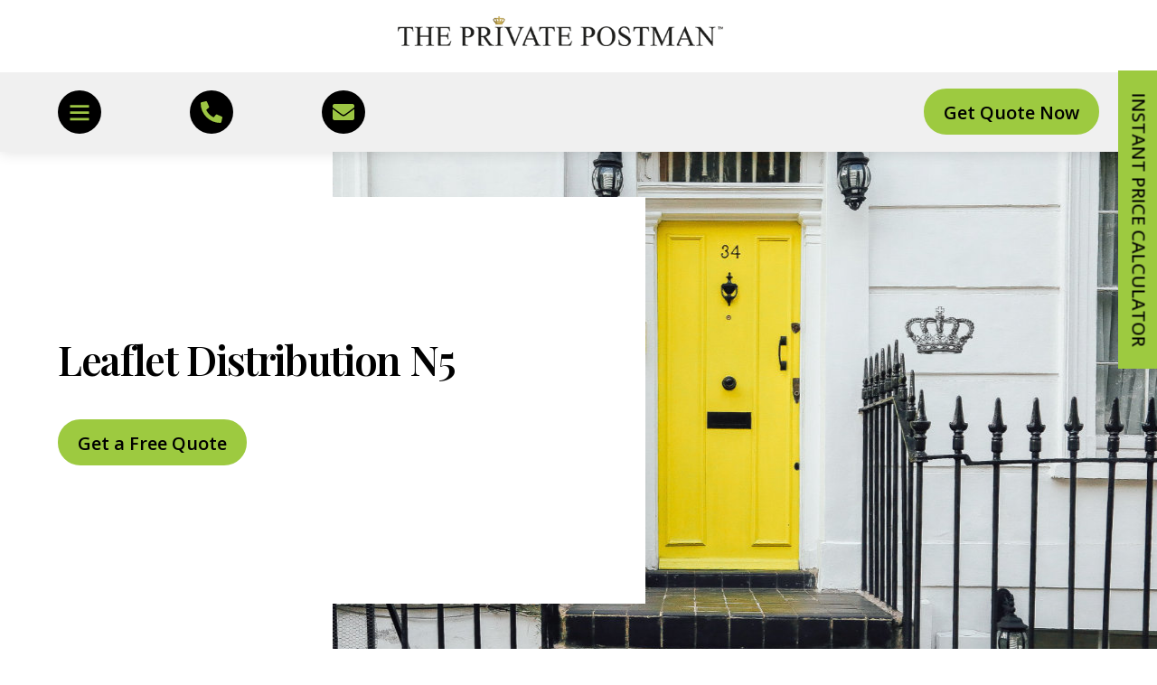

--- FILE ---
content_type: text/css
request_url: https://cdn-gpkcj.nitrocdn.com/zIhzxxrqZwdbEkeuTSrubGTmOttemONX/assets/static/optimized/rev-43b0a7a/theprivatepostman.com/strippedCss/nitro-min-noimport-0fc7c650d018a2de5d92fb2755781dea-desktop-a3dc073995284c405c2b024aeb6bbd37.css
body_size: 8078
content:
#cookie-law-info-again{font-size:10pt;margin:0;padding:5px 10px;text-align:center;z-index:9999;cursor:pointer;box-shadow:#161616 2px 2px 5px 2px}.cli-plugin-button,.cli-plugin-button:visited{cursor:pointer}.cli-plugin-main-link{margin-left:0px;font-weight:550;text-decoration:underline}.cli-plugin-button:hover{background-color:#111;color:#fff;text-decoration:none}.large.cli-plugin-button,.large.cli-plugin-button:visited{font-size:14px;padding:8px 14px 9px}.green.cli-plugin-button,.green.cli-plugin-button:visited{background-color:#91bd09}.green.cli-plugin-button:hover{background-color:#749a02}.cli-plugin-main-link.cli-plugin-button{text-decoration:none}.cli-plugin-main-link.cli-plugin-button{margin-left:5px}.modal-backdrop.show{opacity:.8}.modal-open{overflow:hidden}.modal-open .gdpr-modal{overflow-x:hidden;overflow-y:auto}.gdpr-modal.fade .gdpr-modal-dialog{transition:-webkit-transform .3s ease-out;transition:transform .3s ease-out;transition:transform .3s ease-out,-webkit-transform .3s ease-out;-webkit-transform:translate(0,-25%);transform:translate(0,-25%)}.gdpr-modal.show .gdpr-modal-dialog{-webkit-transform:translate(0,0);transform:translate(0,0)}.modal-backdrop{position:fixed;top:0;right:0;bottom:0;left:0;z-index:1039;background-color:#000}.modal-backdrop.fade{opacity:0}.modal-backdrop.show{opacity:.5}.gdpr-modal{position:fixed;top:0;right:0;bottom:0;left:0;z-index:1050;display:none;overflow:hidden;outline:0}.gdpr-modal a{text-decoration:none}.gdpr-modal .gdpr-modal-dialog{position:relative;width:auto;margin:.5rem;pointer-events:none;font-family:-apple-system,BlinkMacSystemFont,"Segoe UI",Roboto,"Helvetica Neue",Arial,sans-serif,"Apple Color Emoji","Segoe UI Emoji","Segoe UI Symbol";font-size:1rem;font-weight:400;line-height:1.5;color:#212529;text-align:left;display:-ms-flexbox;display:flex;-ms-flex-align:center;align-items:center;min-height:calc(100% - ( .5rem * 2 ))}@media (min-width: 576px){.gdpr-modal .gdpr-modal-dialog{max-width:500px;margin:1.75rem auto;min-height:calc(100% - ( 1.75rem * 2 ))}}@media (min-width: 992px){.gdpr-modal .gdpr-modal-dialog{max-width:900px}}.gdpr-modal-content{position:relative;display:-ms-flexbox;display:flex;-ms-flex-direction:column;flex-direction:column;width:100%;pointer-events:auto;background-color:#fff;background-clip:padding-box;border:1px solid rgba(0,0,0,.2);border-radius:.3rem;outline:0}.gdpr-modal .modal-body{padding:0;position:relative;-ms-flex:1 1 auto;flex:1 1 auto}.gdpr-modal .close{position:absolute;right:10px;top:10px;z-index:1;padding:0;background-color:transparent;border:0;-webkit-appearance:none;font-size:1.5rem;font-weight:700;line-height:1;color:#000;text-shadow:0 1px 0 #fff}.gdpr-modal .close:focus{outline:0}.cli-btn{cursor:pointer;-webkit-user-select:none;-moz-user-select:none;-ms-user-select:none;user-select:none;transition:all .15s ease-in-out}.cli-btn:hover{opacity:.8}.cli-btn:focus{outline:0}.cli-modal-backdrop.cli-show{opacity:.8}.cli-modal-open{overflow:hidden}.cli-barmodal-open{overflow:hidden}.cli-modal-open .cli-modal{overflow-x:hidden;overflow-y:auto}.cli-modal.cli-fade .cli-modal-dialog{transition:-webkit-transform .3s ease-out;transition:transform .3s ease-out;transition:transform .3s ease-out,-webkit-transform .3s ease-out;-webkit-transform:translate(0,-25%);transform:translate(0,-25%)}.cli-modal.cli-show .cli-modal-dialog{-webkit-transform:translate(0,0);transform:translate(0,0)}.cli-modal-backdrop.cli-show{opacity:.5;display:block}.cli-modal.cli-show{display:block}.cli-modal .cli-modal-dialog{pointer-events:none}@media (min-width: 576px){}@media (min-width: 992px){}.cli-modal-content{pointer-events:auto}.cli-modal .modal-body{padding:0;position:relative;-ms-flex:1 1 auto;flex:1 1 auto}.cli-modal .cli-modal-close:focus{outline:0}.cli-switch .cli-slider{cursor:pointer;transition:.4s}.cli-switch .cli-slider:before{transition:.4s}.cli-switch input:checked + .cli-slider{background-color:#00acad}.cli-switch input:checked + .cli-slider:before{transform:translateX(26px)}.cli-fade{transition:opacity .15s linear}.cli-tab-content p{color:#343438;font-size:14px;margin-top:0}.cli-tab-content h4{font-size:20px;margin-bottom:1.5rem;margin-top:0;font-family:inherit;font-weight:500;line-height:1.2;color:inherit}.cli-btn{cursor:pointer;-webkit-user-select:none;-moz-user-select:none;-ms-user-select:none;user-select:none;transition:all .15s ease-in-out}.cli-btn:hover{opacity:.8}.cli-btn:focus{outline:0}.cli-modal-backdrop.cli-show{opacity:.8}.cli-modal-open{overflow:hidden}.cli-barmodal-open{overflow:hidden}.cli-modal-open .cli-modal{overflow-x:hidden;overflow-y:auto}.cli-modal.cli-fade .cli-modal-dialog{transition:-webkit-transform .3s ease-out;transition:transform .3s ease-out;transition:transform .3s ease-out,-webkit-transform .3s ease-out;-webkit-transform:translate(0,-25%);transform:translate(0,-25%)}.cli-modal.cli-show .cli-modal-dialog{-webkit-transform:translate(0,0);transform:translate(0,0)}.cli-modal-backdrop{transition:opacity ease-in-out .5s}.cli-modal-backdrop.cli-show{opacity:.5;-webkit-transform:scale(1);transform:scale(1)}.cli-modal .cli-modal-dialog{pointer-events:none}@media (min-width: 576px){}.cli-modal-content{pointer-events:auto}.cli-modal .modal-body{padding:0;position:relative;-ms-flex:1 1 auto;flex:1 1 auto}.cli-modal .cli-modal-close:focus{outline:0}.cli-switch .cli-slider{cursor:pointer;transition:.4s}.cli-switch .cli-slider:before{transition:.4s}.cli-switch input:checked + .cli-slider{background-color:#61a229}.cli-switch input:checked + .cli-slider:before{transform:translateX(18px)}.cli-tab-content p{color:#343438;font-size:14px;margin-top:0}.cli-tab-content h4{font-size:20px;margin-bottom:1.5rem;margin-top:0;font-family:inherit;font-weight:500;line-height:1.2;color:inherit}#cookie-law-info-bar .cli-tab-content{background:transparent}#cookie-law-info-bar  .cli-nav-link,#cookie-law-info-bar .cli-tab-container p,#cookie-law-info-bar span.cli-necessary-caption,#cookie-law-info-bar .cli-switch .cli-slider:after{color:inherit}#cookie-law-info-bar .cli-tab-header a:before{border-right:1px solid currentColor;border-bottom:1px solid currentColor}#cookie-law-info-bar .cli-row{margin-top:20px}#cookie-law-info-bar .cli-tab-content h4{margin-bottom:.5rem}#cookie-law-info-bar .cli-tab-container{display:none;text-align:left}.cli-tab-header a:before{-webkit-transition:all .2s ease-in-out;-moz-transition:all .2s ease-in-out;transition:all .2s ease-in-out}.cli-tab-header.cli-tab-active .cli-nav-link:before{transform:rotate(45deg);-webkit-transition:all .2s ease-in-out;-moz-transition:all .2s ease-in-out;transition:all .2s ease-in-out}.cli-tab-header{cursor:pointer;transition:background-color .2s ease-out .3s,color .2s ease-out 0s}.cli-tab-container h1{font-family:inherit;font-size:16px;margin-bottom:15px;margin:10px 0}.cli-tab-container p{font-size:14px;line-height:1.4;margin-top:0;padding:0;color:#000}@media (min-width: 992px){}.cli-switch input:checked + .cli-slider:after{content:attr(data-cli-enable)}.cli-privacy-overview:not(.cli-collapsed) .cli-privacy-content{transition:max-height .15s ease-out}a.cli-privacy-readmore{cursor:pointer}.cli-collapsed a.cli-privacy-readmore:before{content:attr(data-readless-text)}.cli-collapsed .cli-privacy-content{transition:max-height .25s ease-in}.cli-privacy-content p{margin-bottom:0}#cookie-law-info-bar .cli-privacy-overview{display:none}.cli-modal.cli-blowup.cli-out{z-index:-1}.cli-modal.cli-blowup{z-index:999999;transform:scale(1)}.cli-modal.cli-blowup .cli-modal-dialog{animation:blowUpModal .5s cubic-bezier(.165,.84,.44,1) forwards}.cli-modal.cli-blowup.cli-out .cli-modal-dialog{animation:blowUpModalTwo .5s cubic-bezier(.165,.84,.44,1) forwards}@keyframes blowUpContent{0%{transform:scale(1);opacity:1}100%{transform:scale(0)}}@keyframes blowUpContentTwo{0%{transform:scale(2);opacity:0}100%{transform:scale(1);opacity:1}}@keyframes blowUpModal{0%{transform:scale(0)}100%{transform:scale(1)}}@keyframes blowUpModalTwo{0%{transform:scale(1);opacity:1}50%{transform:scale(.5);opacity:0}100%{transform:scale(0);opacity:0}}.cli_settings_button{cursor:pointer}a.wt-cli-element.cli_cookie_close_button{text-decoration:none;color:#333;font-size:22px;line-height:22px;cursor:pointer;position:absolute;right:10px;top:5px}.cli-style-v2 a{cursor:pointer}.cli-style-v2 .cli-plugin-main-link{font-weight:inherit}#cookie-law-info-bar[data-cli-type="widget"] .cli-bar-container,#cookie-law-info-bar[data-cli-type="popup"] .cli-bar-container{display:block}#cookie-law-info-bar[data-cli-type="widget"] .cli-bar-message,#cookie-law-info-bar[data-cli-type="popup"] .cli-bar-message{width:100%}#cookie-law-info-bar[data-cli-type="widget"] .cli-style-v2 .cli-bar-btn_container{margin-top:8px;margin-left:0px;flex-wrap:wrap}#cookie-law-info-bar[data-cli-type="popup"] .cli-style-v2 .cli-bar-btn_container{margin-top:8px;margin-left:0px}.cli-style-v2 .cli-bar-message .wt-cli-ccpa-element,.cli-style-v2 .cli-bar-message .wt-cli-ccpa-checkbox{margin-top:5px}.cli-style-v2 .cli-bar-btn_container .cli-plugin-main-link,.cli-style-v2 .cli-bar-btn_container .cli_settings_button{margin-left:5px}.wt-cli-ccpa-checkbox label{font-size:inherit;cursor:pointer;margin:0px 0px 0px 5px}#cookie-law-info-bar[data-cli-style="cli-style-v2"]{padding:14px 25px}#cookie-law-info-bar[data-cli-style="cli-style-v2"][data-cli-type="widget"]{padding:32px 30px}#cookie-law-info-bar[data-cli-style="cli-style-v2"][data-cli-type="popup"]{padding:32px 45px}.cli-style-v2 .cli-plugin-main-link:not(.cli-plugin-button),.cli-style-v2 .cli_settings_button:not(.cli-plugin-button),.cli-style-v2 .cli_action_button:not(.cli-plugin-button){text-decoration:underline}a.wt-cli-ccpa-opt-out{white-space:nowrap;text-decoration:underline}.dashicons,.dashicons-before:before{font-family:dashicons;display:inline-block;line-height:1;font-weight:400;font-style:normal;speak:never;text-decoration:inherit;text-transform:none;text-rendering:auto;-webkit-font-smoothing:antialiased;-moz-osx-font-smoothing:grayscale;width:20px;height:20px;font-size:20px;vertical-align:top;text-align:center;transition:color .1s ease-in}.dashicons-admin-appearance:before{content:"ï„€"}.dashicons-admin-collapse:before{content:"ï…ˆ"}.dashicons-admin-comments:before{content:"ï„"}.dashicons-admin-customizer:before{content:"ï•€"}.dashicons-admin-generic:before{content:"ï„‘"}.dashicons-admin-home:before{content:"ï„‚"}.dashicons-admin-links:before{content:"ï„ƒ"}.dashicons-admin-media:before{content:"ï„„"}.dashicons-admin-multisite:before{content:"ï•"}.dashicons-admin-network:before{content:"ï„’"}.dashicons-admin-page:before{content:"ï„…"}.dashicons-admin-plugins:before{content:"ï„†"}.dashicons-admin-post:before{content:"ï„‰"}.dashicons-admin-settings:before{content:"ï„ˆ"}.dashicons-admin-site-alt:before{content:"ï„"}.dashicons-admin-site-alt2:before{content:"ï„ž"}.dashicons-admin-site-alt3:before{content:"ï„Ÿ"}.dashicons-admin-site:before{content:"ïŒ™"}.dashicons-admin-tools:before{content:"ï„‡"}.dashicons-admin-users:before{content:"ï„"}.dashicons-airplane:before{content:"ï…Ÿ"}.dashicons-album:before{content:"ï””"}.dashicons-align-center:before{content:"ï„´"}.dashicons-align-full-width:before{content:"ï„”"}.dashicons-align-left:before{content:"ï„µ"}.dashicons-align-none:before{content:"ï„¸"}.dashicons-align-pull-left:before{content:"ï„Š"}.dashicons-align-pull-right:before{content:"ï„‹"}.dashicons-align-right:before{content:"ï„¶"}.dashicons-align-wide:before{content:"ï„›"}.dashicons-amazon:before{content:"ï…¢"}.dashicons-analytics:before{content:"ï†ƒ"}.dashicons-archive:before{content:"ï’€"}.dashicons-arrow-down-alt:before{content:"ï†"}.dashicons-arrow-down-alt2:before{content:"ï‡"}.dashicons-arrow-down:before{content:"ï…€"}.dashicons-arrow-left-alt:before{content:"ï€"}.dashicons-arrow-left-alt2:before{content:"ï"}.dashicons-arrow-left:before{content:"ï…"}.dashicons-arrow-right-alt:before{content:"ï„"}.dashicons-arrow-right-alt2:before{content:"ï…"}.dashicons-arrow-right:before{content:"ï„¹"}.dashicons-arrow-up-alt:before{content:"ï‚"}.dashicons-arrow-up-alt2:before{content:"ïƒ"}.dashicons-arrow-up-duplicate:before{content:"ï…ƒ"}.dashicons-arrow-up:before{content:"ï…‚"}.dashicons-art:before{content:"ïŒ‰"}.dashicons-awards:before{content:"ïŒ“"}.dashicons-backup:before{content:"ïŒ¡"}.dashicons-bank:before{content:"ï…ª"}.dashicons-beer:before{content:"ï…¬"}.dashicons-bell:before{content:"ï…­"}.dashicons-block-default:before{content:"ï„«"}.dashicons-book-alt:before{content:"ïŒ±"}.dashicons-book:before{content:"ïŒ°"}.dashicons-buddicons-activity:before{content:"ï‘’"}.dashicons-buddicons-bbpress-logo:before{content:"ï‘·"}.dashicons-buddicons-buddypress-logo:before{content:"ï‘ˆ"}.dashicons-buddicons-community:before{content:"ï‘“"}.dashicons-buddicons-forums:before{content:"ï‘‰"}.dashicons-buddicons-friends:before{content:"ï‘”"}.dashicons-buddicons-groups:before{content:"ï‘–"}.dashicons-buddicons-pm:before{content:"ï‘—"}.dashicons-buddicons-replies:before{content:"ï‘‘"}.dashicons-buddicons-topics:before{content:"ï‘"}.dashicons-buddicons-tracking:before{content:"ï‘•"}.dashicons-building:before{content:"ï”’"}.dashicons-businessman:before{content:"ïŒ¸"}.dashicons-businessperson:before{content:"ï„®"}.dashicons-businesswoman:before{content:"ï„¯"}.dashicons-button:before{content:"ï„š"}.dashicons-calculator:before{content:"ï…®"}.dashicons-calendar-alt:before{content:"ï”ˆ"}.dashicons-calendar:before{content:"ï……"}.dashicons-camera-alt:before{content:"ï„©"}.dashicons-camera:before{content:"ïŒ†"}.dashicons-car:before{content:"ï…«"}.dashicons-carrot:before{content:"ï”‘"}.dashicons-cart:before{content:"ï…´"}.dashicons-category:before{content:"ïŒ˜"}.dashicons-chart-area:before{content:"ïˆ¹"}.dashicons-chart-bar:before{content:"ï†…"}.dashicons-chart-line:before{content:"ïˆ¸"}.dashicons-chart-pie:before{content:"ï†„"}.dashicons-clipboard:before{content:"ï’"}.dashicons-clock:before{content:"ï‘©"}.dashicons-cloud-saved:before{content:"ï„·"}.dashicons-cloud-upload:before{content:"ï„»"}.dashicons-cloud:before{content:"ï…¶"}.dashicons-code-standards:before{content:"ï„º"}.dashicons-coffee:before{content:"ï…¯"}.dashicons-color-picker:before{content:"ï„±"}.dashicons-columns:before{content:"ï„¼"}.dashicons-controls-back:before{content:"ï”˜"}.dashicons-controls-forward:before{content:"ï”™"}.dashicons-controls-pause:before{content:"ï”£"}.dashicons-controls-play:before{content:"ï”¢"}.dashicons-controls-repeat:before{content:"ï”•"}.dashicons-controls-skipback:before{content:"ï”–"}.dashicons-controls-skipforward:before{content:"ï”—"}.dashicons-controls-volumeoff:before{content:"ï” "}.dashicons-controls-volumeon:before{content:"ï”¡"}.dashicons-cover-image:before{content:"ï„½"}.dashicons-dashboard:before{content:"ïˆ¦"}.dashicons-database-add:before{content:"ï…°"}.dashicons-database-export:before{content:"ï…º"}.dashicons-database-import:before{content:"ï…»"}.dashicons-database-remove:before{content:"ï…¼"}.dashicons-database-view:before{content:"ï…½"}.dashicons-database:before{content:"ï…¾"}.dashicons-desktop:before{content:"ï‘²"}.dashicons-dismiss:before{content:"ï…“"}.dashicons-download:before{content:"ïŒ–"}.dashicons-drumstick:before{content:"ï…¿"}.dashicons-edit-large:before{content:"ïŒ§"}.dashicons-edit-page:before{content:"ï††"}.dashicons-edit:before{content:"ï‘¤"}.dashicons-editor-aligncenter:before{content:"ïˆ‡"}.dashicons-editor-alignleft:before{content:"ïˆ†"}.dashicons-editor-alignright:before{content:"ïˆˆ"}.dashicons-editor-bold:before{content:"ïˆ€"}.dashicons-editor-break:before{content:"ï‘´"}.dashicons-editor-code-duplicate:before{content:"ï’”"}.dashicons-editor-code:before{content:"ï‘µ"}.dashicons-editor-contract:before{content:"ï”†"}.dashicons-editor-customchar:before{content:"ïˆ "}.dashicons-editor-expand:before{content:"ïˆ‘"}.dashicons-editor-help:before{content:"ïˆ£"}.dashicons-editor-indent:before{content:"ïˆ¢"}.dashicons-editor-insertmore:before{content:"ïˆ‰"}.dashicons-editor-italic:before{content:"ïˆ"}.dashicons-editor-justify:before{content:"ïˆ”"}.dashicons-editor-kitchensink:before{content:"ïˆ’"}.dashicons-editor-ltr:before{content:"ï„Œ"}.dashicons-editor-ol-rtl:before{content:"ï„¬"}.dashicons-editor-ol:before{content:"ïˆ„"}.dashicons-editor-outdent:before{content:"ïˆ¡"}.dashicons-editor-paragraph:before{content:"ï‘¶"}.dashicons-editor-paste-text:before{content:"ïˆ—"}.dashicons-editor-paste-word:before{content:"ïˆ–"}.dashicons-editor-quote:before{content:"ïˆ…"}.dashicons-editor-removeformatting:before{content:"ïˆ˜"}.dashicons-editor-rtl:before{content:"ïŒ "}.dashicons-editor-spellcheck:before{content:"ïˆ"}.dashicons-editor-strikethrough:before{content:"ïˆ¤"}.dashicons-editor-table:before{content:"ï”µ"}.dashicons-editor-textcolor:before{content:"ïˆ•"}.dashicons-editor-ul:before{content:"ïˆƒ"}.dashicons-editor-underline:before{content:"ïˆ“"}.dashicons-editor-unlink:before{content:"ïˆ¥"}.dashicons-editor-video:before{content:"ïˆ™"}.dashicons-ellipsis:before{content:"ï„œ"}.dashicons-email-alt:before{content:"ï‘¦"}.dashicons-email-alt2:before{content:"ï‘§"}.dashicons-email:before{content:"ï‘¥"}.dashicons-embed-audio:before{content:"ï„¾"}.dashicons-embed-generic:before{content:"ï„¿"}.dashicons-embed-photo:before{content:"ï…„"}.dashicons-embed-post:before{content:"ï…†"}.dashicons-embed-video:before{content:"ï…‰"}.dashicons-excerpt-view:before{content:"ï…¤"}.dashicons-exit:before{content:"ï…Š"}.dashicons-external:before{content:"ï”„"}.dashicons-facebook-alt:before{content:"ïŒ…"}.dashicons-facebook:before{content:"ïŒ„"}.dashicons-feedback:before{content:"ï…µ"}.dashicons-filter:before{content:"ï”¶"}.dashicons-flag:before{content:"ïˆ§"}.dashicons-food:before{content:"ï†‡"}.dashicons-format-aside:before{content:"ï„£"}.dashicons-format-audio:before{content:"ï„§"}.dashicons-format-chat:before{content:"ï„¥"}.dashicons-format-gallery:before{content:"ï…¡"}.dashicons-format-image:before{content:"ï„¨"}.dashicons-format-quote:before{content:"ï„¢"}.dashicons-format-status:before{content:"ï„°"}.dashicons-format-video:before{content:"ï„¦"}.dashicons-forms:before{content:"ïŒ”"}.dashicons-fullscreen-alt:before{content:"ï†ˆ"}.dashicons-fullscreen-exit-alt:before{content:"ï†‰"}.dashicons-games:before{content:"ï†Š"}.dashicons-google:before{content:"ï†‹"}.dashicons-googleplus:before{content:"ï‘¢"}.dashicons-grid-view:before{content:"ï”‰"}.dashicons-groups:before{content:"ïŒ‡"}.dashicons-hammer:before{content:"ïŒˆ"}.dashicons-heading:before{content:"ï„Ž"}.dashicons-heart:before{content:"ï’‡"}.dashicons-hidden:before{content:"ï”°"}.dashicons-hourglass:before{content:"ï†Œ"}.dashicons-html:before{content:"ï…‹"}.dashicons-id-alt:before{content:"ïŒ·"}.dashicons-id:before{content:"ïŒ¶"}.dashicons-image-crop:before{content:"ï…¥"}.dashicons-image-filter:before{content:"ï”³"}.dashicons-image-flip-horizontal:before{content:"ï…©"}.dashicons-image-flip-vertical:before{content:"ï…¨"}.dashicons-image-rotate-left:before{content:"ï…¦"}.dashicons-image-rotate-right:before{content:"ï…§"}.dashicons-image-rotate:before{content:"ï”±"}.dashicons-images-alt:before{content:"ïˆ²"}.dashicons-images-alt2:before{content:"ïˆ³"}.dashicons-index-card:before{content:"ï”"}.dashicons-info-outline:before{content:"ï…Œ"}.dashicons-info:before{content:"ïˆ"}.dashicons-insert-after:before{content:"ï…"}.dashicons-insert-before:before{content:"ï…Ž"}.dashicons-insert:before{content:"ï„"}.dashicons-instagram:before{content:"ï„­"}.dashicons-laptop:before{content:"ï•‡"}.dashicons-layout:before{content:"ï”¸"}.dashicons-leftright:before{content:"ïˆ©"}.dashicons-lightbulb:before{content:"ïŒ¹"}.dashicons-linkedin:before{content:"ï†"}.dashicons-list-view:before{content:"ï…£"}.dashicons-location-alt:before{content:"ïˆ±"}.dashicons-location:before{content:"ïˆ°"}.dashicons-lock-duplicate:before{content:"ïŒ•"}.dashicons-lock:before{content:"ï… "}.dashicons-marker:before{content:"ï…™"}.dashicons-media-archive:before{content:"ï”"}.dashicons-media-audio:before{content:"ï”€"}.dashicons-media-code:before{content:"ï’™"}.dashicons-media-default:before{content:"ï’˜"}.dashicons-media-document:before{content:"ï’—"}.dashicons-media-interactive:before{content:"ï’–"}.dashicons-media-spreadsheet:before{content:"ï’•"}.dashicons-media-text:before{content:"ï’‘"}.dashicons-media-video:before{content:"ï’"}.dashicons-megaphone:before{content:"ï’ˆ"}.dashicons-menu-alt:before{content:"ïˆ¨"}.dashicons-menu-alt2:before{content:"ïŒ©"}.dashicons-menu-alt3:before{content:"ï‰"}.dashicons-menu:before{content:"ïŒ³"}.dashicons-microphone:before{content:"ï’‚"}.dashicons-migrate:before{content:"ïŒ"}.dashicons-minus:before{content:"ï‘ "}.dashicons-money-alt:before{content:"ï†Ž"}.dashicons-money:before{content:"ï”¦"}.dashicons-move:before{content:"ï•…"}.dashicons-nametag:before{content:"ï’„"}.dashicons-networking:before{content:"ïŒ¥"}.dashicons-no-alt:before{content:"ïŒµ"}.dashicons-no:before{content:"ï…˜"}.dashicons-open-folder:before{content:"ï†"}.dashicons-palmtree:before{content:"ï”§"}.dashicons-paperclip:before{content:"ï•†"}.dashicons-pdf:before{content:"ï†"}.dashicons-performance:before{content:"ïŒ‘"}.dashicons-pets:before{content:"ï†‘"}.dashicons-phone:before{content:"ï”¥"}.dashicons-pinterest:before{content:"ï†’"}.dashicons-playlist-audio:before{content:"ï’’"}.dashicons-playlist-video:before{content:"ï’“"}.dashicons-plugins-checked:before{content:"ï’…"}.dashicons-plus-alt:before{content:"ï”‚"}.dashicons-plus-alt2:before{content:"ï•ƒ"}.dashicons-plus:before{content:"ï„²"}.dashicons-podio:before{content:"ï†œ"}.dashicons-portfolio:before{content:"ïŒ¢"}.dashicons-post-status:before{content:"ï…³"}.dashicons-pressthis:before{content:"ï…—"}.dashicons-printer:before{content:"ï†“"}.dashicons-privacy:before{content:"ï†”"}.dashicons-products:before{content:"ïŒ’"}.dashicons-randomize:before{content:"ï”ƒ"}.dashicons-reddit:before{content:"ï†•"}.dashicons-redo:before{content:"ï…²"}.dashicons-remove:before{content:"ï…"}.dashicons-rest-api:before{content:"ï„¤"}.dashicons-rss:before{content:"ïŒƒ"}.dashicons-saved:before{content:"ï…ž"}.dashicons-schedule:before{content:"ï’‰"}.dashicons-screenoptions:before{content:"ï†€"}.dashicons-search:before{content:"ï…¹"}.dashicons-share-alt:before{content:"ï‰€"}.dashicons-share-alt2:before{content:"ï‰‚"}.dashicons-share:before{content:"ïˆ·"}.dashicons-shield-alt:before{content:"ïŒ´"}.dashicons-shield:before{content:"ïŒ²"}.dashicons-shortcode:before{content:"ï…"}.dashicons-slides:before{content:"ï†"}.dashicons-smartphone:before{content:"ï‘°"}.dashicons-smiley:before{content:"ïŒ¨"}.dashicons-sort:before{content:"ï…–"}.dashicons-sos:before{content:"ï‘¨"}.dashicons-spotify:before{content:"ï†–"}.dashicons-star-empty:before{content:"ï…”"}.dashicons-star-filled:before{content:"ï…•"}.dashicons-star-half:before{content:"ï‘™"}.dashicons-sticky:before{content:"ï”·"}.dashicons-store:before{content:"ï”“"}.dashicons-superhero-alt:before{content:"ï†—"}.dashicons-superhero:before{content:"ï†˜"}.dashicons-table-col-after:before{content:"ï…‘"}.dashicons-table-col-before:before{content:"ï…’"}.dashicons-table-col-delete:before{content:"ï…š"}.dashicons-table-row-after:before{content:"ï…›"}.dashicons-table-row-before:before{content:"ï…œ"}.dashicons-table-row-delete:before{content:"ï…"}.dashicons-tablet:before{content:"ï‘±"}.dashicons-tag:before{content:"ïŒ£"}.dashicons-tagcloud:before{content:"ï‘¹"}.dashicons-testimonial:before{content:"ï‘³"}.dashicons-text-page:before{content:"ï„¡"}.dashicons-text:before{content:"ï‘¸"}.dashicons-thumbs-down:before{content:"ï•‚"}.dashicons-thumbs-up:before{content:"ï”©"}.dashicons-tickets-alt:before{content:"ï”¤"}.dashicons-tickets:before{content:"ï’†"}.dashicons-tide:before{content:"ï„"}.dashicons-translation:before{content:"ïŒ¦"}.dashicons-trash:before{content:"ï†‚"}.dashicons-twitch:before{content:"ï†™"}.dashicons-twitter-alt:before{content:"ïŒ‚"}.dashicons-twitter:before{content:"ïŒ"}.dashicons-undo:before{content:"ï…±"}.dashicons-universal-access-alt:before{content:"ï”‡"}.dashicons-universal-access:before{content:"ï’ƒ"}.dashicons-unlock:before{content:"ï”¨"}.dashicons-update-alt:before{content:"ï„“"}.dashicons-update:before{content:"ï‘£"}.dashicons-upload:before{content:"ïŒ—"}.dashicons-vault:before{content:"ï…¸"}.dashicons-video-alt:before{content:"ïˆ´"}.dashicons-video-alt2:before{content:"ïˆµ"}.dashicons-video-alt3:before{content:"ïˆ¶"}.dashicons-visibility:before{content:"ï…·"}.dashicons-warning:before{content:"ï”´"}.dashicons-welcome-add-page:before{content:"ï„³"}.dashicons-welcome-comments:before{content:"ï„—"}.dashicons-welcome-learn-more:before{content:"ï„˜"}.dashicons-welcome-view-site:before{content:"ï„•"}.dashicons-welcome-widgets-menus:before{content:"ï„–"}.dashicons-welcome-write-blog:before{content:"ï„™"}.dashicons-whatsapp:before{content:"ï†š"}.dashicons-wordpress-alt:before{content:"ïŒ¤"}.dashicons-wordpress:before{content:"ï„ "}.dashicons-xing:before{content:"ï†"}.dashicons-yes-alt:before{content:"ï„ª"}.dashicons-yes:before{content:"ï…‡"}.dashicons-youtube:before{content:"ï†›"}.dashicons-editor-distractionfree:before{content:"ïˆ‘"}.dashicons-exerpt-view:before{content:"ï…¤"}.dashicons-format-links:before{content:"ï„ƒ"}.dashicons-format-standard:before{content:"ï„‰"}.dashicons-post-trash:before{content:"ï†‚"}.dashicons-share1:before{content:"ïˆ·"}.dashicons-welcome-edit-page:before{content:"ï„™"}.opened-mm{overflow-x:hidden;overflow-y:hidden !important;width:100vw;height:100vh}#full-screen-mobile-main-menu{-webkit-transition-delay:.2s;-o-transition-delay:.2s;transition-delay:.2s}#full-screen-mobile-main-menu:before{-webkit-transition:all .3s ease-in-out;-o-transition:all .3s ease-in-out;transition:all .3s ease-in-out}.opened-mm #full-screen-mobile-main-menu{opacity:1;visibility:visible;background-color:white}.opened-mm #full-screen-mobile-main-menu:before{width:100%;-webkit-transition-delay:.3s;-o-transition-delay:.3s;transition-delay:.3s}#full-screen-mobile-main-menu .row_inner{-webkit-transition:all .3s ease-in-out;-o-transition:all .3s ease-in-out;transition:all .3s ease-in-out}.opened-mm #full-screen-mobile-main-menu .row_inner{opacity:1;visibility:visible;-webkit-transition-delay:.6s;-o-transition-delay:.6s;transition-delay:.6s;-webkit-transform:none;-ms-transform:none;transform:none}#close-mm{cursor:pointer}#pagewrap #main-navigation a{-webkit-transition:all .3s ease-in-out;-o-transition:all .3s ease-in-out;transition:all .3s ease-in-out}div#main-navigation li:before{-webkit-transition:all .3s ease-in-out;-o-transition:all .3s ease-in-out;transition:all .3s ease-in-out}#main-navigation li:hover a{color:black}#main-navigation li:hover:before{opacity:1;padding-right:20px;color:black}#main-navigation li:hover a{padding-left:30px}#open-mm{cursor:pointer}#main-navigation li.menu-item-has-children:hover a{padding-left:0px}#main-navigation li.menu-item-has-children a:hover{padding-left:30px}#main-navigation li.menu-item-has-children>a:hover{padding-left:0px}#main-navigation li.menu-item-has-children>a em{margin-left:5px;-webkit-transform:translateY(-2px);-ms-transform:translateY(-2px);transform:translateY(-2px)}#main-navigation li.menu-item-has-children.opened-sub-menu ul.sub-menu{display:block;margin-left:20px}.subrow_inner{display:flex;flex-flow:wrap}div.subrow_inner{--gutter:0;--narrow:0;--none:0%}.subrow_inner.col_align_top{align-items:flex-start}.subrow_inner.col_align_middle{align-items:center}#pagewrap h3{color:black;font-family:"Playfair Display",serif;line-height:1.2;margin-bottom:20px}#pagewrap h2 a{font-size:40px;margin-bottom:30px}#pagewrap h2 span{font-size:inherit;font-family:inherit;font-weight:inherit}.home div#body{min-height:11459px}.module-buttons{-webkit-transition:all ease .3s;-o-transition:all ease .3s;transition:all ease .3s}#pagewrap .module-buttons a{-webkit-transition:all ease .5s;-o-transition:all ease .5s;transition:all ease .5s}#pagewrap .module-buttons a:hover{background:transparent;border:solid 3px var(--green);-webkit-transition:all ease .5s;-o-transition:all ease .5s;transition:all ease .5s}#pagewrap .module-buttons a:hover span{color:var(--black);-webkit-transition:all ease .5s;-o-transition:all ease .5s;transition:all ease .5s}#pagewrap #headerwrap{-webkit-transition:ease all .3s;-o-transition:ease all .3s;transition:ease all .3s}.header-row-1{-webkit-transition:all ease .3s;-o-transition:all ease .3s;transition:all ease .3s}.header-row-2{-webkit-transition:all ease .3s;-o-transition:all ease .3s;transition:all ease .3s}.header-row-2 .row_inner{-webkit-transition:all ease .3s;-o-transition:all ease .3s;transition:all ease .3s}.header-row-2 .module_column.first{-webkit-transition:all ease .3s;-o-transition:all ease .3s;transition:all ease .3s}.header-row-2 .module_column.last{-webkit-transition:all ease .3s;-o-transition:all ease .3s;transition:all ease .3s}.header-row-2 .logo,.header-row-2 .logo img{width:100%}#pagewrap .header-row-2 ul.nav li.current-menu-item>a{font-weight:600}#pagewrap .header-row-2 ul.nav li:hover>a{font-weight:600}#pagewrap .header-row-2 ul.nav li:hover,#pagewrap .header-row-2 ul.nav li.current-menu-item{border-bottom:solid 1px var(--green)}#pagewrap .header-row-2 ul.nav li.current-menu-item:hover a{color:black}.header-row-3{-webkit-transition:all ease .3s;-o-transition:all ease .3s;transition:all ease .3s}.header-row-3 .module_column.first{-webkit-transition:all ease .3s;-o-transition:all ease .3s;transition:all ease .3s}.header-row-3 .module_column.last{-webkit-transition:all ease .3s;-o-transition:all ease .3s;transition:all ease .3s}#pagewrap .contact-faq-section{scroll-margin-top:calc(72.81px + 50px);padding:50px 0px;background:white;position:relative;z-index:0}.contact-faq-section{background-image:url("https://cdn-gpkcj.nitrocdn.com/zIhzxxrqZwdbEkeuTSrubGTmOttemONX/assets/images/optimized/rev-55c480e/theprivatepostman.com/wp-content/uploads/2022/07/home-37.png");background-position:right center;background-size:710px auto;background-repeat:no-repeat}.contact-faq-section.nitro-lazy{background-image:none !important}.contact-faq-section h3{font-size:40px}.contact-faq-section .module-text.form{position:relative;z-index:0;padding:50px;margin-top:90px;background-image:url("https://cdn-gpkcj.nitrocdn.com/zIhzxxrqZwdbEkeuTSrubGTmOttemONX/assets/images/source/rev-55c480e/theprivatepostman.com/wp-content/uploads/2022/08/stamp-vacancies-2.svg");background-size:100% 100%;-webkit-filter:drop-shadow(0 0 10px rgba(0,0,0,35%));filter:drop-shadow(0 0 10px rgba(0,0,0,35%))}.contact-faq-section .module-text.form.nitro-lazy{background-image:none !important}.contact-faq-section .first .module_subrow .first .module-image{width:100%}.contact-faq-section .first .module_subrow .first img{width:100%;height:auto}.contact-faq-section .first .module_subrow .first{width:270px;margin-right:30px}.contact-faq-section .first .module_subrow .last{width:calc(100% - 300px);margin-left:0}.contact-faq-section .first .module_subrow .last .module-icon{display:-webkit-box;display:-ms-flexbox;display:flex;-webkit-box-orient:vertical;-webkit-box-direction:normal;-ms-flex-flow:column;flex-flow:column}.contact-faq-section .first .module_subrow .last .module-icon-item{display:-webkit-box;display:-ms-flexbox;display:flex;-webkit-box-align:center;-ms-flex-align:center;align-items:center;margin:0;margin-bottom:28px}.contact-faq-section .first .module_subrow .last .module-icon em{padding:0;width:38px;display:-webkit-box;display:-ms-flexbox;display:flex;-webkit-box-align:center;-ms-flex-align:center;align-items:center;-webkit-box-pack:center;-ms-flex-pack:center;justify-content:center;margin-right:28px}.contact-faq-section .first .module_subrow .last .module-icon em svg{padding:0;font-size:38px;display:-webkit-box;display:-ms-flexbox;display:flex;-webkit-box-align:center;-ms-flex-align:center;align-items:center;-webkit-box-pack:center;-ms-flex-pack:center;justify-content:center;color:var(--green)}.contact-faq-section .module-icon span{margin:0;font-weight:600}.contact-faq-section .module-accordion{margin:0}.contact-faq-section .ui.module-accordion>li{background:var(--green);margin-bottom:30px;padding:30px;border-radius:40px;-webkit-box-shadow:none !important;box-shadow:none !important;-webkit-transition:all ease .5s;-o-transition:all ease .5s;transition:all ease .5s}.contact-faq-section .ui.module-accordion>li:last-child{margin:0}#pagewrap .contact-faq-section .accordion-title{background:none}#pagewrap .contact-faq-section .accordion-title a{padding:0;color:var(--black)}#pagewrap .contact-faq-section .accordion-title span{color:var(--black);font-size:22px;font-weight:400}.contact-faq-section .ui.module-accordion>li.builder-accordion-active{padding:40px 30px}.contact-faq-section .ui.module-accordion{background:none;-webkit-box-shadow:none;box-shadow:none;border:none;margin:0}#footerwrap{background:var(--lightgrey)}.footer-row-2{background:none}.footer-row-2{text-align:left;margin-top:0px;background:black;padding:75px 0px 35px}.footer-row-2 .row_inner{margin-left:auto;margin-right:auto;width:1640px;max-width:100%;display:-webkit-box;display:-ms-flexbox;display:flex}#pagewrap .footer-row-2 h2{font-size:30px;font-weight:600;color:var(--green)}#pagewrap .footer-row-2 p,#pagewrap .footer-row-2 a,#pagewrap .footer-row-2 p em{margin:0;margin-bottom:8px;color:white;font-size:21px;line-height:1;font-weight:normal}#pagewrap .footer-row-2 a:hover{color:#fff}#pagewrap .footer-row-2 p em,#pagewrap .footer-row-2 p em a{margin:0;font-size:14px;font-style:normal}.footer-row-2 .tb-column.first{width:100%;max-width:850px;margin-right:20px}.footer-row-2 .tb-column.last{width:100%;max-width:calc(100% - 850px - 20px);margin-left:0}.footer-row-2 ul.nav,.footer-row-2 ul.nav li,#pagewrap .footer-row-2 ul.nav li a{background:none !important;border:none !important;-webkit-box-shadow:none !important;box-shadow:none !important;padding:0;color:white;font-size:21px;line-height:1}.footer-row-2 ul.nav li{margin-bottom:20px}.footer-row-2 ul.nav{display:-webkit-box;display:-ms-flexbox;display:flex;-webkit-box-orient:vertical;-webkit-box-direction:normal;-ms-flex-flow:column;flex-flow:column}.footer-row-2 .module-icon em{padding:0}.footer-row-2 .module-icon em svg{font-size:27px;color:Var(--green)}#footer-bottom{background:black;border-top:solid 1px var(--green);padding:20px 0px}#footer-bottom p{color:white;font-size:18px;font-weight:normal}.two-stamps-section{text-align:center;background:var(--lightgrey);position:relative;z-index:1}.two-stamps-section:before,.two-stamps-section:after{content:"";display:block;width:2310px;height:24.9px;background-repeat:no-repeat;background-size:100% auto;background-color:white;position:absolute;left:50%;-webkit-transform:TranslateX(-50%);-ms-transform:TranslateX(-50%);transform:TranslateX(-50%);z-index:0}.two-stamps-section:before{background-position:bottom center;background-image:url("https://cdn-gpkcj.nitrocdn.com/zIhzxxrqZwdbEkeuTSrubGTmOttemONX/assets/images/source/rev-55c480e/theprivatepostman.com/wp-content/uploads/2022/08/grey-bg-before-2310px-24.9px.svg");top:-24.9px;top:0}.two-stamps-section:after{background-image:url("https://cdn-gpkcj.nitrocdn.com/zIhzxxrqZwdbEkeuTSrubGTmOttemONX/assets/images/source/rev-55c480e/theprivatepostman.com/wp-content/uploads/2022/08/grey-bg-after-2310px-24.9px.svg");background-position:top center;bottom:-24.9px;bottom:0}.two-stamps-section .tb-column-inner{display:-ms-grid;display:grid;-ms-grid-columns:minmax(500px,590px) 70px minmax(500px,590px);grid-template-columns:repeat(2,minmax(500px,590px));grid-template-areas:"title title" "item1 item2";-webkit-box-pack:center;-ms-flex-pack:center;justify-content:center;grid-column-gap:70px}.two-stamps-section .module_subrow .tb-column-inner{display:block;gap:0}.two-stamps-section .tb-column-inner .module_subrow{width:100%;display:-webkit-inline-box;display:-ms-inline-flexbox;display:inline-flex;-webkit-box-align:center;-ms-flex-align:center;align-items:center;-webkit-box-pack:center;-ms-flex-pack:center;justify-content:center;margin-right:70px;padding:60px;position:relative;z-index:0;background-image:url("https://cdn-gpkcj.nitrocdn.com/zIhzxxrqZwdbEkeuTSrubGTmOttemONX/assets/images/source/rev-55c480e/theprivatepostman.com/wp-content/uploads/2022/08/stamp-two-column.svg");background-size:100% 100%;-webkit-filter:drop-shadow(0 0 10px rgba(0,0,0,35%));filter:drop-shadow(0 0 10px rgba(0,0,0,35%))}.two-stamps-section .tb-column-inner .module_subrow.nitro-lazy{background-image:none !important}.two-stamps-section .module_subrow img{width:160px;height:160px;-o-object-fit:contain;object-fit:contain;-o-object-position:center;object-position:center}.two-stamps-section .tb-column-inner .module_subrow:nth-last-child(3n+1){margin:0%}.two-stamps-section .module-buttons{margin-left:auto;margin-right:auto}#pagewrap .two-stamps-section .module-buttons a{padding:6px 15px 10px}.two-stamps-section .module-buttons span{font-size:21px}#pagewrap .green .module-buttons a{background-color:black;border-color:black}#pagewrap .green .module-buttons a span{color:white}#pagewrap .green .module-buttons a:hover{background:transparent}.three-by-five-stamps-section{margin-top:50px}.three-by-five-stamps-section .row_inner{width:1560px}.three-by-five-stamps-section{text-align:center;background:var(--lightgrey);position:relative;z-index:1}.three-by-five-stamps-section:before,.three-by-five-stamps-section:after{content:"";display:block;width:2310px;height:24.9px;background-repeat:no-repeat;background-size:100% auto;background-color:white;position:absolute;left:50%;-webkit-transform:TranslateX(-50%);-ms-transform:TranslateX(-50%);transform:TranslateX(-50%);z-index:0}.three-by-five-stamps-section:before{background-position:bottom center;background-image:url("https://cdn-gpkcj.nitrocdn.com/zIhzxxrqZwdbEkeuTSrubGTmOttemONX/assets/images/source/rev-55c480e/theprivatepostman.com/wp-content/uploads/2022/08/grey-bg-before-2310px-24.9px.svg");top:-24.9px;top:0}.three-by-five-stamps-section:after{background-image:url("https://cdn-gpkcj.nitrocdn.com/zIhzxxrqZwdbEkeuTSrubGTmOttemONX/assets/images/source/rev-55c480e/theprivatepostman.com/wp-content/uploads/2022/08/grey-bg-after-2310px-24.9px.svg");background-position:top center;bottom:-24.9px;bottom:0}.three-by-five-stamps-section .tb-column .tb-column-inner{display:-ms-grid;display:grid;-ms-grid-columns:(minmax(0,1fr)) [8];grid-template-columns:repeat(8,minmax(0,1fr));grid-template-areas:"title title title title title title title title" ". item1 item1 item2 item2 item3 item3 ." "item4 item4 item5 item5 item6 item6 item7 item7";-webkit-box-pack:center;-ms-flex-pack:center;justify-content:center;-webkit-box-align:center;-ms-flex-align:center;align-items:center}.three-by-five-stamps-section .sub_column .tb-column-inner{display:block}.three-by-five-stamps-section .tb-column-inner .module_subrow{display:-webkit-box;display:-ms-flexbox;display:flex;-webkit-box-align:center;-ms-flex-align:center;align-items:center;-webkit-box-pack:center;-ms-flex-pack:center;justify-content:center;padding:32px;min-height:315px;position:relative;z-index:0;background-image:url("https://cdn-gpkcj.nitrocdn.com/zIhzxxrqZwdbEkeuTSrubGTmOttemONX/assets/images/source/rev-55c480e/theprivatepostman.com/wp-content/uploads/2022/08/stamp-three-then-five-column-1.svg");background-size:100% 100%;-webkit-filter:drop-shadow(0 0 10px rgba(0,0,0,25%));filter:drop-shadow(0 0 10px rgba(0,0,0,25%))}.three-by-five-stamps-section .tb-column-inner .module_subrow.nitro-lazy{background-image:none !important}.three-by-five-stamps-section .module_subrow img{width:110px;height:110px;-o-object-fit:contain;object-fit:contain;-o-object-position:center;object-position:center}.three-by-five-stamps-section .tb-column-inner .module_subrow:nth-of-type(-n+4){width:360px;margin-right:42px;margin-right:0;margin-top:0}.three-by-five-stamps-section .tb-column-inner .module_subrow:nth-of-type(n+5){width:370px;margin-right:28px;margin-right:0;margin-top:25px}.three-by-five-stamps-section .tb-column-inner .module_subrow:nth-child(4),.three-by-five-stamps-section .tb-column-inner .module_subrow:last-child{margin-right:0}.three-by-five-stamps-section .module-buttons{margin:auto}#pagewrap .three-by-five-stamps-section .module-buttons a{padding:6px 15px 10px}.three-by-five-stamps-section .module-buttons span{font-size:18px}.view-more-section{text-align:center}.view-more-section .module-buttons{margin-left:auto;margin-right:auto}.view-more-section .row_inner{width:1550px}#pagewrap .view-more-section .module-buttons span{color:black}.view-more-section .module_subrow .module-buttons:hover span:after{color:var(--black)}#pagewrap .view-more-section .module-buttons:hover span{color:var(--black)}.view-more-section .module_subrow{display:inline-block;width:22.125%;margin-right:2.5%}.view-more-section .module_subrow:last-child{margin-right:0}.view-more-section .module-buttons-item{border-radius:300px;border:4px solid var(--green);background:none;-webkit-transition:all ease .3s;-o-transition:all ease .3s;transition:all ease .3s;-webkit-transform:none !important;-ms-transform:none !important;transform:none !important;position:Relative;z-index:0;overflow:hidden;padding:10px 15px;cursor:pointer !important}.view-more-section .module-buttons-item:before{content:"";position:absolute;bottom:0;left:0;display:block;width:100%;height:100%;background:var(--green);-webkit-transition:all ease .3s;-o-transition:all ease .3s;transition:all ease .3s;z-index:-1}.view-more-section .module-buttons-item:hover:before{height:0}.view-more-section .module_subrow .module-text{position:relative;min-height:0;max-height:240px;-webkit-transition:all ease .5s;-o-transition:all ease .5s;transition:all ease .5s;overflow:hidden}.view-more-section .module_subrow.more .module-text{min-height:0;max-height:450px}.view-more-section .module_subrow .module-text:before{content:"";position:absolute;top:0;left:0;display:block;width:100%;height:380px;background:-webkit-gradient(linear,left top,left bottom,from(rgba(255,255,255,0)),color-stop(49%,rgba(255,255,255,1)));background:-o-linear-gradient(top,rgba(255,255,255,0) 0%,rgba(255,255,255,1) 49%);background:linear-gradient(180deg,rgba(255,255,255,0) 0%,rgba(255,255,255,1) 49%);opacity:1;-webkit-transition:all .5s ease;-o-transition:all .5s ease;transition:all .5s ease}.view-more-section .module_subrow.more .module-text:before{background:-webkit-gradient(linear,left top,left bottom,from(rgba(255,255,255,0)),color-stop(49%,rgba(255,255,255,0)));background:-o-linear-gradient(top,rgba(255,255,255,0) 0%,rgba(255,255,255,0) 49%);background:linear-gradient(180deg,rgba(255,255,255,0) 0%,rgba(255,255,255,0) 49%);opacity:0;-webkit-transition:all .5s ease;-o-transition:all .5s ease;transition:all .5s ease}.view-more-section .module_subrow .module-buttons span:after{content:" More"}.view-more-section .module_subrow.more .module-buttons span:after{content:" Less"}#pagewrap .view-more-section h2{padding:70px 0 45px;position:relative;z-index:0;margin-bottom:30px}#pagewrap .view-more-section h2:before{content:"";display:block;width:100%;height:100%;background-image:url("https://cdn-gpkcj.nitrocdn.com/zIhzxxrqZwdbEkeuTSrubGTmOttemONX/assets/images/optimized/rev-55c480e/theprivatepostman.com/wp-content/uploads/2022/07/About-PP-21.png");background-size:auto 100%;background-position:center;background-repeat:no-repeat;position:absolute;top:0;left:0;z-index:-1}.b2b-1 .module-buttons{position:absolute;bottom:-20px}.trusted-logos-section .first{width:33%}.trusted-logos-section .last{width:63%}.trusted-logos-section .first p{font-size:24px}.trusted-logos-section .last .tb-column-inner{display:-ms-grid;display:grid;-ms-grid-columns:auto 30px auto 30px auto 30px auto 30px auto;grid-template-columns:repeat(5,auto);grid-gap:30px;-ms-grid-rows:auto 30px auto;grid-template-areas:"logo1 logo2 logo2 logo3 logo4" "logo5 logo6 logo7 logo8 logo9";-webkit-box-align:center;-ms-flex-align:center;align-items:center}.trusted-logos-section .last .module-image{width:100%}.food-1 .module-buttons{margin:0;position:absolute;bottom:-25px}#pagewrap .estate-3 h2{width:100%;max-width:660px}.agencies-1 .module-buttons{position:absolute;bottom:-25px}.testimonials-2{margin-top:50px}.testimonials-2 .slick-list{overflow:unset}.testimonials-2 .row_inner{width:1750px;max-width:100%}.testimonials-2 ul.posts{margin:0;list-style:none;position:relative}.testimonials-2 .slick-track{display:-webkit-box;display:-ms-flexbox;display:flex;-webkit-box-align:center;-ms-flex-align:center;align-items:center}#pagewrap .testimonials-2 .slick-slide{-webkit-box-sizing:border-box;box-sizing:border-box;width:1105px;max-width:100%;padding:0 40px;opacity:0;-webkit-transition:all ease .5s;-o-transition:all ease .5s;transition:all ease .5s;margin:0;position:relative;z-index:0}.testimonials-2 .slick-slide:before,.testimonials-2 .slick-slide:after{content:"";display:block;width:130px;height:130px;position:absolute;background-size:contain;background-position:center;background-repeat:no-repeat;z-index:-1}.testimonials-2 .slick-slide:before{background-image:url("https://cdn-gpkcj.nitrocdn.com/zIhzxxrqZwdbEkeuTSrubGTmOttemONX/assets/images/source/rev-55c480e/theprivatepostman.com/wp-content/uploads/2022/07/Testimonials-01.svg");top:-50px;left:50px;bottom:auto;right:auto}.testimonials-2 .slick-slide:after{background-image:url("https://cdn-gpkcj.nitrocdn.com/zIhzxxrqZwdbEkeuTSrubGTmOttemONX/assets/images/source/rev-55c480e/theprivatepostman.com/wp-content/uploads/2022/07/Testimonials-02.svg");top:auto;left:auto;bottom:-40px;right:4px}#pagewrap .testimonials-2 .slick-slide .post-content{display:-webkit-box;display:-ms-flexbox;display:flex;-webkit-box-orient:vertical;-webkit-box-direction:normal;-ms-flex-flow:column;flex-flow:column;-webkit-box-align:center;-ms-flex-align:center;align-items:center;-webkit-box-pack:center;-ms-flex-pack:center;justify-content:center;min-height:165px}#pagewrap .testimonials-2 .slick-slide.slick-active{opacity:1}.testimonials-2 button.slick-arrow{background:none;border-radius:0;position:absolute;top:50%;-webkit-transform:TranslateY(-50%);-ms-transform:TranslateY(-50%);transform:TranslateY(-50%);z-index:1;-webkit-box-shadow:none !important;box-shadow:none !important;border:none !important;color:black;-webkit-transition:all ease .5s;-o-transition:all ease .5s;transition:all ease .5s}.testimonials-2 button.slick-arrow:hover{color:var(--green)}.testimonials-2 button.slick-prev{left:0;right:auto}.testimonials-2 button.slick-next{left:auto;right:0}.page-id-23 .contact-faq-section{display:none}.page-id-780 .contact-faq-section{display:none}.areas-3.view-more-section .module_subrow.more .module-text{max-height:1700px}.areas-3.view-more-section .module_subrow{width:29.68%}.areas-3.view-more-section .module-buttons span:after{content:" More"}.areas-3.view-more-section .module-buttons.more span:after{content:" Less"}#pagewrap .areas-3.view-more-section .module_subrow .module-text a{color:black;font-size:21px;font-family:"Open Sans",sans-serif;font-weight:300;line-height:normal}.single-blog-2 .row_inner{display:-webkit-box;display:-ms-flexbox;display:flex}#pagewrap .single-post h2,#pagewrap .single-post h3{font-family:"Open Sans";font-weight:600;font-size:25px;margin-bottom:20px}.single-post h4{font-size:35px;text-transform:unset}.single-post h4:After{content:"";display:block;width:130px;height:2px;background:var(--green);margin:10px 0 30px}#pagewrap .view-more-section .module_subrow .module-text a{font-family:"Playfair Display";line-height:1.2;margin-bottom:20px;font-size:30px}.salesforce-form{display:grid;grid-template-columns:calc(50% - 2rem) calc(50% - 2rem);column-gap:2rem;grid-row-gap:1rem}.salesforce-form label{display:flex;flex-direction:column;font-weight:bold;font-size:1rem}.salesforce-form .location-inputs{margin-top:1rem;display:flex;column-gap:1rem;grid-row-gap:.5rem;flex-wrap:wrap}.salesforce-form .location-inputs label{font-size:.8rem}.salesforce-form .locations label,.salesforce-form label.inline{display:flex;flex-direction:row;column-gap:.5rem}.salesforce-form .wide{grid-column:span 2}.salesforce-form input[type="text"]{width:100%}input[type=reset],input[type=submit]{background:var(--green);color:black}

--- FILE ---
content_type: text/css
request_url: https://cdn-gpkcj.nitrocdn.com/zIhzxxrqZwdbEkeuTSrubGTmOttemONX/assets/static/optimized/rev-43b0a7a/theprivatepostman.com/externalFontFace/nitro-min-noimport-40315a4eaf1dbc49c81d16fa032ab98d-stylesheet.css
body_size: 410
content:
@font-face{font-family:dashicons;src:url("https://cdn-gpkcj.nitrocdn.com/zIhzxxrqZwdbEkeuTSrubGTmOttemONX/assets/static/source/rev-43b0a7a/theprivatepostman.com/wp-includes/fonts/cc26977e9557edbbc60f1255fb1de6ee.dashicons.eot");src:url("https://cdn-gpkcj.nitrocdn.com/zIhzxxrqZwdbEkeuTSrubGTmOttemONX/assets/static/source/rev-43b0a7a/theprivatepostman.com/wp-includes/fonts/cc26977e9557edbbc60f1255fb1de6ee.dashicons.ttf") format("truetype");font-weight:400;font-style:normal;font-display:auto}@font-face{font-family:"Font Awesome 6 Brands";font-style:normal;font-weight:400;font-display:auto;src:url("https://cdn-gpkcj.nitrocdn.com/zIhzxxrqZwdbEkeuTSrubGTmOttemONX/assets/static/source/rev-43b0a7a/cdnjs.cloudflare.com/ajax/libs/font-awesome/6.1.2/webfonts/fa-brands-400.woff2") format("woff2")}@font-face{font-family:"Font Awesome 6 Free";font-style:normal;font-weight:400;font-display:auto;src:url("https://cdn-gpkcj.nitrocdn.com/zIhzxxrqZwdbEkeuTSrubGTmOttemONX/assets/static/source/rev-43b0a7a/cdnjs.cloudflare.com/ajax/libs/font-awesome/6.1.2/webfonts/fa-regular-400.woff2") format("woff2")}@font-face{font-family:"Font Awesome 6 Free";font-style:normal;font-weight:900;font-display:auto;src:url("https://cdn-gpkcj.nitrocdn.com/zIhzxxrqZwdbEkeuTSrubGTmOttemONX/assets/static/source/rev-43b0a7a/cdnjs.cloudflare.com/ajax/libs/font-awesome/6.1.2/webfonts/fa-solid-900.woff2") format("woff2")}@font-face{font-family:"Font Awesome 5 Brands";font-display:auto;font-weight:400;src:url("https://cdn-gpkcj.nitrocdn.com/zIhzxxrqZwdbEkeuTSrubGTmOttemONX/assets/static/source/rev-43b0a7a/cdnjs.cloudflare.com/ajax/libs/font-awesome/6.1.2/webfonts/fa-brands-400.woff2") format("woff2")}@font-face{font-family:"Font Awesome 5 Free";font-display:auto;font-weight:900;src:url("https://cdn-gpkcj.nitrocdn.com/zIhzxxrqZwdbEkeuTSrubGTmOttemONX/assets/static/source/rev-43b0a7a/cdnjs.cloudflare.com/ajax/libs/font-awesome/6.1.2/webfonts/fa-solid-900.woff2") format("woff2")}@font-face{font-family:"Font Awesome 5 Free";font-display:auto;font-weight:400;src:url("https://cdn-gpkcj.nitrocdn.com/zIhzxxrqZwdbEkeuTSrubGTmOttemONX/assets/static/source/rev-43b0a7a/cdnjs.cloudflare.com/ajax/libs/font-awesome/6.1.2/webfonts/fa-regular-400.woff2") format("woff2")}@font-face{font-family:"FontAwesome";font-display:auto;src:url("https://cdn-gpkcj.nitrocdn.com/zIhzxxrqZwdbEkeuTSrubGTmOttemONX/assets/static/source/rev-43b0a7a/cdnjs.cloudflare.com/ajax/libs/font-awesome/6.1.2/webfonts/fa-solid-900.woff2") format("woff2")}@font-face{font-family:"FontAwesome";font-display:auto;src:url("https://cdn-gpkcj.nitrocdn.com/zIhzxxrqZwdbEkeuTSrubGTmOttemONX/assets/static/source/rev-43b0a7a/cdnjs.cloudflare.com/ajax/libs/font-awesome/6.1.2/webfonts/fa-brands-400.woff2") format("woff2")}@font-face{font-family:"FontAwesome";font-display:auto;src:url("https://cdn-gpkcj.nitrocdn.com/zIhzxxrqZwdbEkeuTSrubGTmOttemONX/assets/static/source/rev-43b0a7a/cdnjs.cloudflare.com/ajax/libs/font-awesome/6.1.2/webfonts/fa-regular-400.woff2") format("woff2");unicode-range:u + f003,u + f006,u + f014,u + f016-f017,u + f01a-f01b,u + f01d,u + f022,u + f03e,u + f044,u + f046,u + f05c-f05d,u + f06e,u + f070,u + f087-f088,u + f08a,u + f094,u + f096-f097,u + f09d,u + f0a0,u + f0a2,u + f0a4-f0a7,u + f0c5,u + f0c7,u + f0e5-f0e6,u + f0eb,u + f0f6-f0f8,u + f10c,u + f114-f115,u + f118-f11a,u + f11c-f11d,u + f133,u + f147,u + f14e,u + f150-f152,u + f185-f186,u + f18e,u + f190-f192,u + f196,u + f1c1-f1c9,u + f1d9,u + f1db,u + f1e3,u + f1ea,u + f1f7,u + f1f9,u + f20a,u + f247-f248,u + f24a,u + f24d,u + f255-f25b,u + f25d,u + f271-f274,u + f278,u + f27b,u + f28c,u + f28e,u + f29c,u + f2b5,u + f2b7,u + f2ba,u + f2bc,u + f2be,u + f2c0-f2c1,u + f2c3,u + f2d0,u + f2d2,u + f2d4,u + f2dc}@font-face{font-family:"FontAwesome";font-display:auto;src:url("https://cdn-gpkcj.nitrocdn.com/zIhzxxrqZwdbEkeuTSrubGTmOttemONX/assets/static/source/rev-43b0a7a/cdnjs.cloudflare.com/ajax/libs/font-awesome/6.1.2/webfonts/fa-v4compatibility.woff2") format("woff2");unicode-range:u + f041,u + f047,u + f065-f066,u + f07d-f07e,u + f080,u + f08b,u + f08e,u + f090,u + f09a,u + f0ac,u + f0ae,u + f0b2,u + f0d0,u + f0d6,u + f0e4,u + f0ec,u + f10a-f10b,u + f123,u + f13e,u + f148-f149,u + f14c,u + f156,u + f15e,u + f160-f161,u + f163,u + f175-f178,u + f195,u + f1f8,u + f219,u + f27a}

--- FILE ---
content_type: text/css
request_url: https://cdn-gpkcj.nitrocdn.com/zIhzxxrqZwdbEkeuTSrubGTmOttemONX/assets/static/optimized/rev-43b0a7a/theprivatepostman.com/strippedCss/nitro-min-noimport-0fc7c650d018a2de5d92fb2755781dea-desktop-a3dc073995284c405c2b024aeb6bbd37.css
body_size: 7853
content:
#cookie-law-info-again{font-size:10pt;margin:0;padding:5px 10px;text-align:center;z-index:9999;cursor:pointer;box-shadow:#161616 2px 2px 5px 2px}.cli-plugin-button,.cli-plugin-button:visited{cursor:pointer}.cli-plugin-main-link{margin-left:0px;font-weight:550;text-decoration:underline}.cli-plugin-button:hover{background-color:#111;color:#fff;text-decoration:none}.large.cli-plugin-button,.large.cli-plugin-button:visited{font-size:14px;padding:8px 14px 9px}.green.cli-plugin-button,.green.cli-plugin-button:visited{background-color:#91bd09}.green.cli-plugin-button:hover{background-color:#749a02}.cli-plugin-main-link.cli-plugin-button{text-decoration:none}.cli-plugin-main-link.cli-plugin-button{margin-left:5px}.modal-backdrop.show{opacity:.8}.modal-open{overflow:hidden}.modal-open .gdpr-modal{overflow-x:hidden;overflow-y:auto}.gdpr-modal.fade .gdpr-modal-dialog{transition:-webkit-transform .3s ease-out;transition:transform .3s ease-out;transition:transform .3s ease-out,-webkit-transform .3s ease-out;-webkit-transform:translate(0,-25%);transform:translate(0,-25%)}.gdpr-modal.show .gdpr-modal-dialog{-webkit-transform:translate(0,0);transform:translate(0,0)}.modal-backdrop{position:fixed;top:0;right:0;bottom:0;left:0;z-index:1039;background-color:#000}.modal-backdrop.fade{opacity:0}.modal-backdrop.show{opacity:.5}.gdpr-modal{position:fixed;top:0;right:0;bottom:0;left:0;z-index:1050;display:none;overflow:hidden;outline:0}.gdpr-modal a{text-decoration:none}.gdpr-modal .gdpr-modal-dialog{position:relative;width:auto;margin:.5rem;pointer-events:none;font-family:-apple-system,BlinkMacSystemFont,"Segoe UI",Roboto,"Helvetica Neue",Arial,sans-serif,"Apple Color Emoji","Segoe UI Emoji","Segoe UI Symbol";font-size:1rem;font-weight:400;line-height:1.5;color:#212529;text-align:left;display:-ms-flexbox;display:flex;-ms-flex-align:center;align-items:center;min-height:calc(100% - ( .5rem * 2 ))}@media (min-width: 576px){.gdpr-modal .gdpr-modal-dialog{max-width:500px;margin:1.75rem auto;min-height:calc(100% - ( 1.75rem * 2 ))}}@media (min-width: 992px){.gdpr-modal .gdpr-modal-dialog{max-width:900px}}.gdpr-modal-content{position:relative;display:-ms-flexbox;display:flex;-ms-flex-direction:column;flex-direction:column;width:100%;pointer-events:auto;background-color:#fff;background-clip:padding-box;border:1px solid rgba(0,0,0,.2);border-radius:.3rem;outline:0}.gdpr-modal .modal-body{padding:0;position:relative;-ms-flex:1 1 auto;flex:1 1 auto}.gdpr-modal .close{position:absolute;right:10px;top:10px;z-index:1;padding:0;background-color:transparent;border:0;-webkit-appearance:none;font-size:1.5rem;font-weight:700;line-height:1;color:#000;text-shadow:0 1px 0 #fff}.gdpr-modal .close:focus{outline:0}.cli-btn{cursor:pointer;-webkit-user-select:none;-moz-user-select:none;-ms-user-select:none;user-select:none;transition:all .15s ease-in-out}.cli-btn:hover{opacity:.8}.cli-btn:focus{outline:0}.cli-modal-backdrop.cli-show{opacity:.8}.cli-modal-open{overflow:hidden}.cli-barmodal-open{overflow:hidden}.cli-modal-open .cli-modal{overflow-x:hidden;overflow-y:auto}.cli-modal.cli-fade .cli-modal-dialog{transition:-webkit-transform .3s ease-out;transition:transform .3s ease-out;transition:transform .3s ease-out,-webkit-transform .3s ease-out;-webkit-transform:translate(0,-25%);transform:translate(0,-25%)}.cli-modal.cli-show .cli-modal-dialog{-webkit-transform:translate(0,0);transform:translate(0,0)}.cli-modal-backdrop.cli-show{opacity:.5;display:block}.cli-modal.cli-show{display:block}.cli-modal .cli-modal-dialog{pointer-events:none}@media (min-width: 576px){}@media (min-width: 992px){}.cli-modal-content{pointer-events:auto}.cli-modal .modal-body{padding:0;position:relative;-ms-flex:1 1 auto;flex:1 1 auto}.cli-modal .cli-modal-close:focus{outline:0}.cli-switch .cli-slider{cursor:pointer;transition:.4s}.cli-switch .cli-slider:before{transition:.4s}.cli-switch input:checked + .cli-slider{background-color:#00acad}.cli-switch input:checked + .cli-slider:before{transform:translateX(26px)}.cli-fade{transition:opacity .15s linear}.cli-tab-content p{color:#343438;font-size:14px;margin-top:0}.cli-tab-content h4{font-size:20px;margin-bottom:1.5rem;margin-top:0;font-family:inherit;font-weight:500;line-height:1.2;color:inherit}.cli-btn{cursor:pointer;-webkit-user-select:none;-moz-user-select:none;-ms-user-select:none;user-select:none;transition:all .15s ease-in-out}.cli-btn:hover{opacity:.8}.cli-btn:focus{outline:0}.cli-modal-backdrop.cli-show{opacity:.8}.cli-modal-open{overflow:hidden}.cli-barmodal-open{overflow:hidden}.cli-modal-open .cli-modal{overflow-x:hidden;overflow-y:auto}.cli-modal.cli-fade .cli-modal-dialog{transition:-webkit-transform .3s ease-out;transition:transform .3s ease-out;transition:transform .3s ease-out,-webkit-transform .3s ease-out;-webkit-transform:translate(0,-25%);transform:translate(0,-25%)}.cli-modal.cli-show .cli-modal-dialog{-webkit-transform:translate(0,0);transform:translate(0,0)}.cli-modal-backdrop{transition:opacity ease-in-out .5s}.cli-modal-backdrop.cli-show{opacity:.5;-webkit-transform:scale(1);transform:scale(1)}.cli-modal .cli-modal-dialog{pointer-events:none}@media (min-width: 576px){}.cli-modal-content{pointer-events:auto}.cli-modal .modal-body{padding:0;position:relative;-ms-flex:1 1 auto;flex:1 1 auto}.cli-modal .cli-modal-close:focus{outline:0}.cli-switch .cli-slider{cursor:pointer;transition:.4s}.cli-switch .cli-slider:before{transition:.4s}.cli-switch input:checked + .cli-slider{background-color:#61a229}.cli-switch input:checked + .cli-slider:before{transform:translateX(18px)}.cli-tab-content p{color:#343438;font-size:14px;margin-top:0}.cli-tab-content h4{font-size:20px;margin-bottom:1.5rem;margin-top:0;font-family:inherit;font-weight:500;line-height:1.2;color:inherit}#cookie-law-info-bar .cli-tab-content{background:transparent}#cookie-law-info-bar  .cli-nav-link,#cookie-law-info-bar .cli-tab-container p,#cookie-law-info-bar span.cli-necessary-caption,#cookie-law-info-bar .cli-switch .cli-slider:after{color:inherit}#cookie-law-info-bar .cli-tab-header a:before{border-right:1px solid currentColor;border-bottom:1px solid currentColor}#cookie-law-info-bar .cli-row{margin-top:20px}#cookie-law-info-bar .cli-tab-content h4{margin-bottom:.5rem}#cookie-law-info-bar .cli-tab-container{display:none;text-align:left}.cli-tab-header a:before{-webkit-transition:all .2s ease-in-out;-moz-transition:all .2s ease-in-out;transition:all .2s ease-in-out}.cli-tab-header.cli-tab-active .cli-nav-link:before{transform:rotate(45deg);-webkit-transition:all .2s ease-in-out;-moz-transition:all .2s ease-in-out;transition:all .2s ease-in-out}.cli-tab-header{cursor:pointer;transition:background-color .2s ease-out .3s,color .2s ease-out 0s}.cli-tab-container h1{font-family:inherit;font-size:16px;margin-bottom:15px;margin:10px 0}.cli-tab-container p{font-size:14px;line-height:1.4;margin-top:0;padding:0;color:#000}@media (min-width: 992px){}.cli-switch input:checked + .cli-slider:after{content:attr(data-cli-enable)}.cli-privacy-overview:not(.cli-collapsed) .cli-privacy-content{transition:max-height .15s ease-out}a.cli-privacy-readmore{cursor:pointer}.cli-collapsed a.cli-privacy-readmore:before{content:attr(data-readless-text)}.cli-collapsed .cli-privacy-content{transition:max-height .25s ease-in}.cli-privacy-content p{margin-bottom:0}#cookie-law-info-bar .cli-privacy-overview{display:none}.cli-modal.cli-blowup.cli-out{z-index:-1}.cli-modal.cli-blowup{z-index:999999;transform:scale(1)}.cli-modal.cli-blowup .cli-modal-dialog{animation:blowUpModal .5s cubic-bezier(.165,.84,.44,1) forwards}.cli-modal.cli-blowup.cli-out .cli-modal-dialog{animation:blowUpModalTwo .5s cubic-bezier(.165,.84,.44,1) forwards}@keyframes blowUpContent{0%{transform:scale(1);opacity:1}100%{transform:scale(0)}}@keyframes blowUpContentTwo{0%{transform:scale(2);opacity:0}100%{transform:scale(1);opacity:1}}@keyframes blowUpModal{0%{transform:scale(0)}100%{transform:scale(1)}}@keyframes blowUpModalTwo{0%{transform:scale(1);opacity:1}50%{transform:scale(.5);opacity:0}100%{transform:scale(0);opacity:0}}.cli_settings_button{cursor:pointer}a.wt-cli-element.cli_cookie_close_button{text-decoration:none;color:#333;font-size:22px;line-height:22px;cursor:pointer;position:absolute;right:10px;top:5px}.cli-style-v2 a{cursor:pointer}.cli-style-v2 .cli-plugin-main-link{font-weight:inherit}#cookie-law-info-bar[data-cli-type="widget"] .cli-bar-container,#cookie-law-info-bar[data-cli-type="popup"] .cli-bar-container{display:block}#cookie-law-info-bar[data-cli-type="widget"] .cli-bar-message,#cookie-law-info-bar[data-cli-type="popup"] .cli-bar-message{width:100%}#cookie-law-info-bar[data-cli-type="widget"] .cli-style-v2 .cli-bar-btn_container{margin-top:8px;margin-left:0px;flex-wrap:wrap}#cookie-law-info-bar[data-cli-type="popup"] .cli-style-v2 .cli-bar-btn_container{margin-top:8px;margin-left:0px}.cli-style-v2 .cli-bar-message .wt-cli-ccpa-element,.cli-style-v2 .cli-bar-message .wt-cli-ccpa-checkbox{margin-top:5px}.cli-style-v2 .cli-bar-btn_container .cli-plugin-main-link,.cli-style-v2 .cli-bar-btn_container .cli_settings_button{margin-left:5px}.wt-cli-ccpa-checkbox label{font-size:inherit;cursor:pointer;margin:0px 0px 0px 5px}#cookie-law-info-bar[data-cli-style="cli-style-v2"]{padding:14px 25px}#cookie-law-info-bar[data-cli-style="cli-style-v2"][data-cli-type="widget"]{padding:32px 30px}#cookie-law-info-bar[data-cli-style="cli-style-v2"][data-cli-type="popup"]{padding:32px 45px}.cli-style-v2 .cli-plugin-main-link:not(.cli-plugin-button),.cli-style-v2 .cli_settings_button:not(.cli-plugin-button),.cli-style-v2 .cli_action_button:not(.cli-plugin-button){text-decoration:underline}a.wt-cli-ccpa-opt-out{white-space:nowrap;text-decoration:underline}.dashicons,.dashicons-before:before{font-family:dashicons;display:inline-block;line-height:1;font-weight:400;font-style:normal;speak:never;text-decoration:inherit;text-transform:none;text-rendering:auto;-webkit-font-smoothing:antialiased;-moz-osx-font-smoothing:grayscale;width:20px;height:20px;font-size:20px;vertical-align:top;text-align:center;transition:color .1s ease-in}.dashicons-admin-appearance:before{content:""}.dashicons-admin-collapse:before{content:""}.dashicons-admin-comments:before{content:""}.dashicons-admin-customizer:before{content:""}.dashicons-admin-generic:before{content:""}.dashicons-admin-home:before{content:""}.dashicons-admin-links:before{content:""}.dashicons-admin-media:before{content:""}.dashicons-admin-multisite:before{content:""}.dashicons-admin-network:before{content:""}.dashicons-admin-page:before{content:""}.dashicons-admin-plugins:before{content:""}.dashicons-admin-post:before{content:""}.dashicons-admin-settings:before{content:""}.dashicons-admin-site-alt:before{content:""}.dashicons-admin-site-alt2:before{content:""}.dashicons-admin-site-alt3:before{content:""}.dashicons-admin-site:before{content:""}.dashicons-admin-tools:before{content:""}.dashicons-admin-users:before{content:""}.dashicons-airplane:before{content:""}.dashicons-album:before{content:""}.dashicons-align-center:before{content:""}.dashicons-align-full-width:before{content:""}.dashicons-align-left:before{content:""}.dashicons-align-none:before{content:""}.dashicons-align-pull-left:before{content:""}.dashicons-align-pull-right:before{content:""}.dashicons-align-right:before{content:""}.dashicons-align-wide:before{content:""}.dashicons-amazon:before{content:""}.dashicons-analytics:before{content:""}.dashicons-archive:before{content:""}.dashicons-arrow-down-alt:before{content:""}.dashicons-arrow-down-alt2:before{content:""}.dashicons-arrow-down:before{content:""}.dashicons-arrow-left-alt:before{content:""}.dashicons-arrow-left-alt2:before{content:""}.dashicons-arrow-left:before{content:""}.dashicons-arrow-right-alt:before{content:""}.dashicons-arrow-right-alt2:before{content:""}.dashicons-arrow-right:before{content:""}.dashicons-arrow-up-alt:before{content:""}.dashicons-arrow-up-alt2:before{content:""}.dashicons-arrow-up-duplicate:before{content:""}.dashicons-arrow-up:before{content:""}.dashicons-art:before{content:""}.dashicons-awards:before{content:""}.dashicons-backup:before{content:""}.dashicons-bank:before{content:""}.dashicons-beer:before{content:""}.dashicons-bell:before{content:""}.dashicons-block-default:before{content:""}.dashicons-book-alt:before{content:""}.dashicons-book:before{content:""}.dashicons-buddicons-activity:before{content:""}.dashicons-buddicons-bbpress-logo:before{content:""}.dashicons-buddicons-buddypress-logo:before{content:""}.dashicons-buddicons-community:before{content:""}.dashicons-buddicons-forums:before{content:""}.dashicons-buddicons-friends:before{content:""}.dashicons-buddicons-groups:before{content:""}.dashicons-buddicons-pm:before{content:""}.dashicons-buddicons-replies:before{content:""}.dashicons-buddicons-topics:before{content:""}.dashicons-buddicons-tracking:before{content:""}.dashicons-building:before{content:""}.dashicons-businessman:before{content:""}.dashicons-businessperson:before{content:""}.dashicons-businesswoman:before{content:""}.dashicons-button:before{content:""}.dashicons-calculator:before{content:""}.dashicons-calendar-alt:before{content:""}.dashicons-calendar:before{content:""}.dashicons-camera-alt:before{content:""}.dashicons-camera:before{content:""}.dashicons-car:before{content:""}.dashicons-carrot:before{content:""}.dashicons-cart:before{content:""}.dashicons-category:before{content:""}.dashicons-chart-area:before{content:""}.dashicons-chart-bar:before{content:""}.dashicons-chart-line:before{content:""}.dashicons-chart-pie:before{content:""}.dashicons-clipboard:before{content:""}.dashicons-clock:before{content:""}.dashicons-cloud-saved:before{content:""}.dashicons-cloud-upload:before{content:""}.dashicons-cloud:before{content:""}.dashicons-code-standards:before{content:""}.dashicons-coffee:before{content:""}.dashicons-color-picker:before{content:""}.dashicons-columns:before{content:""}.dashicons-controls-back:before{content:""}.dashicons-controls-forward:before{content:""}.dashicons-controls-pause:before{content:""}.dashicons-controls-play:before{content:""}.dashicons-controls-repeat:before{content:""}.dashicons-controls-skipback:before{content:""}.dashicons-controls-skipforward:before{content:""}.dashicons-controls-volumeoff:before{content:""}.dashicons-controls-volumeon:before{content:""}.dashicons-cover-image:before{content:""}.dashicons-dashboard:before{content:""}.dashicons-database-add:before{content:""}.dashicons-database-export:before{content:""}.dashicons-database-import:before{content:""}.dashicons-database-remove:before{content:""}.dashicons-database-view:before{content:""}.dashicons-database:before{content:""}.dashicons-desktop:before{content:""}.dashicons-dismiss:before{content:""}.dashicons-download:before{content:""}.dashicons-drumstick:before{content:""}.dashicons-edit-large:before{content:""}.dashicons-edit-page:before{content:""}.dashicons-edit:before{content:""}.dashicons-editor-aligncenter:before{content:""}.dashicons-editor-alignleft:before{content:""}.dashicons-editor-alignright:before{content:""}.dashicons-editor-bold:before{content:""}.dashicons-editor-break:before{content:""}.dashicons-editor-code-duplicate:before{content:""}.dashicons-editor-code:before{content:""}.dashicons-editor-contract:before{content:""}.dashicons-editor-customchar:before{content:""}.dashicons-editor-expand:before{content:""}.dashicons-editor-help:before{content:""}.dashicons-editor-indent:before{content:""}.dashicons-editor-insertmore:before{content:""}.dashicons-editor-italic:before{content:""}.dashicons-editor-justify:before{content:""}.dashicons-editor-kitchensink:before{content:""}.dashicons-editor-ltr:before{content:""}.dashicons-editor-ol-rtl:before{content:""}.dashicons-editor-ol:before{content:""}.dashicons-editor-outdent:before{content:""}.dashicons-editor-paragraph:before{content:""}.dashicons-editor-paste-text:before{content:""}.dashicons-editor-paste-word:before{content:""}.dashicons-editor-quote:before{content:""}.dashicons-editor-removeformatting:before{content:""}.dashicons-editor-rtl:before{content:""}.dashicons-editor-spellcheck:before{content:""}.dashicons-editor-strikethrough:before{content:""}.dashicons-editor-table:before{content:""}.dashicons-editor-textcolor:before{content:""}.dashicons-editor-ul:before{content:""}.dashicons-editor-underline:before{content:""}.dashicons-editor-unlink:before{content:""}.dashicons-editor-video:before{content:""}.dashicons-ellipsis:before{content:""}.dashicons-email-alt:before{content:""}.dashicons-email-alt2:before{content:""}.dashicons-email:before{content:""}.dashicons-embed-audio:before{content:""}.dashicons-embed-generic:before{content:""}.dashicons-embed-photo:before{content:""}.dashicons-embed-post:before{content:""}.dashicons-embed-video:before{content:""}.dashicons-excerpt-view:before{content:""}.dashicons-exit:before{content:""}.dashicons-external:before{content:""}.dashicons-facebook-alt:before{content:""}.dashicons-facebook:before{content:""}.dashicons-feedback:before{content:""}.dashicons-filter:before{content:""}.dashicons-flag:before{content:""}.dashicons-food:before{content:""}.dashicons-format-aside:before{content:""}.dashicons-format-audio:before{content:""}.dashicons-format-chat:before{content:""}.dashicons-format-gallery:before{content:""}.dashicons-format-image:before{content:""}.dashicons-format-quote:before{content:""}.dashicons-format-status:before{content:""}.dashicons-format-video:before{content:""}.dashicons-forms:before{content:""}.dashicons-fullscreen-alt:before{content:""}.dashicons-fullscreen-exit-alt:before{content:""}.dashicons-games:before{content:""}.dashicons-google:before{content:""}.dashicons-googleplus:before{content:""}.dashicons-grid-view:before{content:""}.dashicons-groups:before{content:""}.dashicons-hammer:before{content:""}.dashicons-heading:before{content:""}.dashicons-heart:before{content:""}.dashicons-hidden:before{content:""}.dashicons-hourglass:before{content:""}.dashicons-html:before{content:""}.dashicons-id-alt:before{content:""}.dashicons-id:before{content:""}.dashicons-image-crop:before{content:""}.dashicons-image-filter:before{content:""}.dashicons-image-flip-horizontal:before{content:""}.dashicons-image-flip-vertical:before{content:""}.dashicons-image-rotate-left:before{content:""}.dashicons-image-rotate-right:before{content:""}.dashicons-image-rotate:before{content:""}.dashicons-images-alt:before{content:""}.dashicons-images-alt2:before{content:""}.dashicons-index-card:before{content:""}.dashicons-info-outline:before{content:""}.dashicons-info:before{content:""}.dashicons-insert-after:before{content:""}.dashicons-insert-before:before{content:""}.dashicons-insert:before{content:""}.dashicons-instagram:before{content:""}.dashicons-laptop:before{content:""}.dashicons-layout:before{content:""}.dashicons-leftright:before{content:""}.dashicons-lightbulb:before{content:""}.dashicons-linkedin:before{content:""}.dashicons-list-view:before{content:""}.dashicons-location-alt:before{content:""}.dashicons-location:before{content:""}.dashicons-lock-duplicate:before{content:""}.dashicons-lock:before{content:""}.dashicons-marker:before{content:""}.dashicons-media-archive:before{content:""}.dashicons-media-audio:before{content:""}.dashicons-media-code:before{content:""}.dashicons-media-default:before{content:""}.dashicons-media-document:before{content:""}.dashicons-media-interactive:before{content:""}.dashicons-media-spreadsheet:before{content:""}.dashicons-media-text:before{content:""}.dashicons-media-video:before{content:""}.dashicons-megaphone:before{content:""}.dashicons-menu-alt:before{content:""}.dashicons-menu-alt2:before{content:""}.dashicons-menu-alt3:before{content:""}.dashicons-menu:before{content:""}.dashicons-microphone:before{content:""}.dashicons-migrate:before{content:""}.dashicons-minus:before{content:""}.dashicons-money-alt:before{content:""}.dashicons-money:before{content:""}.dashicons-move:before{content:""}.dashicons-nametag:before{content:""}.dashicons-networking:before{content:""}.dashicons-no-alt:before{content:""}.dashicons-no:before{content:""}.dashicons-open-folder:before{content:""}.dashicons-palmtree:before{content:""}.dashicons-paperclip:before{content:""}.dashicons-pdf:before{content:""}.dashicons-performance:before{content:""}.dashicons-pets:before{content:""}.dashicons-phone:before{content:""}.dashicons-pinterest:before{content:""}.dashicons-playlist-audio:before{content:""}.dashicons-playlist-video:before{content:""}.dashicons-plugins-checked:before{content:""}.dashicons-plus-alt:before{content:""}.dashicons-plus-alt2:before{content:""}.dashicons-plus:before{content:""}.dashicons-podio:before{content:""}.dashicons-portfolio:before{content:""}.dashicons-post-status:before{content:""}.dashicons-pressthis:before{content:""}.dashicons-printer:before{content:""}.dashicons-privacy:before{content:""}.dashicons-products:before{content:""}.dashicons-randomize:before{content:""}.dashicons-reddit:before{content:""}.dashicons-redo:before{content:""}.dashicons-remove:before{content:""}.dashicons-rest-api:before{content:""}.dashicons-rss:before{content:""}.dashicons-saved:before{content:""}.dashicons-schedule:before{content:""}.dashicons-screenoptions:before{content:""}.dashicons-search:before{content:""}.dashicons-share-alt:before{content:""}.dashicons-share-alt2:before{content:""}.dashicons-share:before{content:""}.dashicons-shield-alt:before{content:""}.dashicons-shield:before{content:""}.dashicons-shortcode:before{content:""}.dashicons-slides:before{content:""}.dashicons-smartphone:before{content:""}.dashicons-smiley:before{content:""}.dashicons-sort:before{content:""}.dashicons-sos:before{content:""}.dashicons-spotify:before{content:""}.dashicons-star-empty:before{content:""}.dashicons-star-filled:before{content:""}.dashicons-star-half:before{content:""}.dashicons-sticky:before{content:""}.dashicons-store:before{content:""}.dashicons-superhero-alt:before{content:""}.dashicons-superhero:before{content:""}.dashicons-table-col-after:before{content:""}.dashicons-table-col-before:before{content:""}.dashicons-table-col-delete:before{content:""}.dashicons-table-row-after:before{content:""}.dashicons-table-row-before:before{content:""}.dashicons-table-row-delete:before{content:""}.dashicons-tablet:before{content:""}.dashicons-tag:before{content:""}.dashicons-tagcloud:before{content:""}.dashicons-testimonial:before{content:""}.dashicons-text-page:before{content:""}.dashicons-text:before{content:""}.dashicons-thumbs-down:before{content:""}.dashicons-thumbs-up:before{content:""}.dashicons-tickets-alt:before{content:""}.dashicons-tickets:before{content:""}.dashicons-tide:before{content:""}.dashicons-translation:before{content:""}.dashicons-trash:before{content:""}.dashicons-twitch:before{content:""}.dashicons-twitter-alt:before{content:""}.dashicons-twitter:before{content:""}.dashicons-undo:before{content:""}.dashicons-universal-access-alt:before{content:""}.dashicons-universal-access:before{content:""}.dashicons-unlock:before{content:""}.dashicons-update-alt:before{content:""}.dashicons-update:before{content:""}.dashicons-upload:before{content:""}.dashicons-vault:before{content:""}.dashicons-video-alt:before{content:""}.dashicons-video-alt2:before{content:""}.dashicons-video-alt3:before{content:""}.dashicons-visibility:before{content:""}.dashicons-warning:before{content:""}.dashicons-welcome-add-page:before{content:""}.dashicons-welcome-comments:before{content:""}.dashicons-welcome-learn-more:before{content:""}.dashicons-welcome-view-site:before{content:""}.dashicons-welcome-widgets-menus:before{content:""}.dashicons-welcome-write-blog:before{content:""}.dashicons-whatsapp:before{content:""}.dashicons-wordpress-alt:before{content:""}.dashicons-wordpress:before{content:""}.dashicons-xing:before{content:""}.dashicons-yes-alt:before{content:""}.dashicons-yes:before{content:""}.dashicons-youtube:before{content:""}.dashicons-editor-distractionfree:before{content:""}.dashicons-exerpt-view:before{content:""}.dashicons-format-links:before{content:""}.dashicons-format-standard:before{content:""}.dashicons-post-trash:before{content:""}.dashicons-share1:before{content:""}.dashicons-welcome-edit-page:before{content:""}.opened-mm{overflow-x:hidden;overflow-y:hidden !important;width:100vw;height:100vh}#full-screen-mobile-main-menu{-webkit-transition-delay:.2s;-o-transition-delay:.2s;transition-delay:.2s}#full-screen-mobile-main-menu:before{-webkit-transition:all .3s ease-in-out;-o-transition:all .3s ease-in-out;transition:all .3s ease-in-out}.opened-mm #full-screen-mobile-main-menu{opacity:1;visibility:visible;background-color:white}.opened-mm #full-screen-mobile-main-menu:before{width:100%;-webkit-transition-delay:.3s;-o-transition-delay:.3s;transition-delay:.3s}#full-screen-mobile-main-menu .row_inner{-webkit-transition:all .3s ease-in-out;-o-transition:all .3s ease-in-out;transition:all .3s ease-in-out}.opened-mm #full-screen-mobile-main-menu .row_inner{opacity:1;visibility:visible;-webkit-transition-delay:.6s;-o-transition-delay:.6s;transition-delay:.6s;-webkit-transform:none;-ms-transform:none;transform:none}#close-mm{cursor:pointer}#pagewrap #main-navigation a{-webkit-transition:all .3s ease-in-out;-o-transition:all .3s ease-in-out;transition:all .3s ease-in-out}div#main-navigation li:before{-webkit-transition:all .3s ease-in-out;-o-transition:all .3s ease-in-out;transition:all .3s ease-in-out}#main-navigation li:hover a{color:black}#main-navigation li:hover:before{opacity:1;padding-right:20px;color:black}#main-navigation li:hover a{padding-left:30px}#open-mm{cursor:pointer}#main-navigation li.menu-item-has-children:hover a{padding-left:0px}#main-navigation li.menu-item-has-children a:hover{padding-left:30px}#main-navigation li.menu-item-has-children>a:hover{padding-left:0px}#main-navigation li.menu-item-has-children>a em{margin-left:5px;-webkit-transform:translateY(-2px);-ms-transform:translateY(-2px);transform:translateY(-2px)}#main-navigation li.menu-item-has-children.opened-sub-menu ul.sub-menu{display:block;margin-left:20px}.subrow_inner{display:flex;flex-flow:wrap}div.subrow_inner{--gutter:0;--narrow:0;--none:0%}.subrow_inner.col_align_top{align-items:flex-start}.subrow_inner.col_align_middle{align-items:center}#pagewrap h3{color:black;font-family:"Playfair Display",serif;line-height:1.2;margin-bottom:20px}#pagewrap h2 a{font-size:40px;margin-bottom:30px}#pagewrap h2 span{font-size:inherit;font-family:inherit;font-weight:inherit}.home div#body{min-height:11459px}.module-buttons{-webkit-transition:all ease .3s;-o-transition:all ease .3s;transition:all ease .3s}#pagewrap .module-buttons a{-webkit-transition:all ease .5s;-o-transition:all ease .5s;transition:all ease .5s}#pagewrap .module-buttons a:hover{background:transparent;border:solid 3px var(--green);-webkit-transition:all ease .5s;-o-transition:all ease .5s;transition:all ease .5s}#pagewrap .module-buttons a:hover span{color:var(--black);-webkit-transition:all ease .5s;-o-transition:all ease .5s;transition:all ease .5s}#pagewrap #headerwrap{-webkit-transition:ease all .3s;-o-transition:ease all .3s;transition:ease all .3s}.header-row-1{-webkit-transition:all ease .3s;-o-transition:all ease .3s;transition:all ease .3s}.header-row-2{-webkit-transition:all ease .3s;-o-transition:all ease .3s;transition:all ease .3s}.header-row-2 .row_inner{-webkit-transition:all ease .3s;-o-transition:all ease .3s;transition:all ease .3s}.header-row-2 .module_column.first{-webkit-transition:all ease .3s;-o-transition:all ease .3s;transition:all ease .3s}.header-row-2 .module_column.last{-webkit-transition:all ease .3s;-o-transition:all ease .3s;transition:all ease .3s}.header-row-2 .logo,.header-row-2 .logo img{width:100%}#pagewrap .header-row-2 ul.nav li.current-menu-item>a{font-weight:600}#pagewrap .header-row-2 ul.nav li:hover>a{font-weight:600}#pagewrap .header-row-2 ul.nav li:hover,#pagewrap .header-row-2 ul.nav li.current-menu-item{border-bottom:solid 1px var(--green)}#pagewrap .header-row-2 ul.nav li.current-menu-item:hover a{color:black}.header-row-3{-webkit-transition:all ease .3s;-o-transition:all ease .3s;transition:all ease .3s}.header-row-3 .module_column.first{-webkit-transition:all ease .3s;-o-transition:all ease .3s;transition:all ease .3s}.header-row-3 .module_column.last{-webkit-transition:all ease .3s;-o-transition:all ease .3s;transition:all ease .3s}#pagewrap .contact-faq-section{scroll-margin-top:calc(72.81px + 50px);padding:50px 0px;background:white;position:relative;z-index:0}.contact-faq-section{background-image:url("https://cdn-gpkcj.nitrocdn.com/zIhzxxrqZwdbEkeuTSrubGTmOttemONX/assets/images/optimized/rev-55c480e/theprivatepostman.com/wp-content/uploads/2022/07/home-37.png");background-position:right center;background-size:710px auto;background-repeat:no-repeat}.contact-faq-section.nitro-lazy{background-image:none !important}.contact-faq-section h3{font-size:40px}.contact-faq-section .module-text.form{position:relative;z-index:0;padding:50px;margin-top:90px;background-image:url("https://cdn-gpkcj.nitrocdn.com/zIhzxxrqZwdbEkeuTSrubGTmOttemONX/assets/images/source/rev-55c480e/theprivatepostman.com/wp-content/uploads/2022/08/stamp-vacancies-2.svg");background-size:100% 100%;-webkit-filter:drop-shadow(0 0 10px rgba(0,0,0,35%));filter:drop-shadow(0 0 10px rgba(0,0,0,35%))}.contact-faq-section .module-text.form.nitro-lazy{background-image:none !important}.contact-faq-section .first .module_subrow .first .module-image{width:100%}.contact-faq-section .first .module_subrow .first img{width:100%;height:auto}.contact-faq-section .first .module_subrow .first{width:270px;margin-right:30px}.contact-faq-section .first .module_subrow .last{width:calc(100% - 300px);margin-left:0}.contact-faq-section .first .module_subrow .last .module-icon{display:-webkit-box;display:-ms-flexbox;display:flex;-webkit-box-orient:vertical;-webkit-box-direction:normal;-ms-flex-flow:column;flex-flow:column}.contact-faq-section .first .module_subrow .last .module-icon-item{display:-webkit-box;display:-ms-flexbox;display:flex;-webkit-box-align:center;-ms-flex-align:center;align-items:center;margin:0;margin-bottom:28px}.contact-faq-section .first .module_subrow .last .module-icon em{padding:0;width:38px;display:-webkit-box;display:-ms-flexbox;display:flex;-webkit-box-align:center;-ms-flex-align:center;align-items:center;-webkit-box-pack:center;-ms-flex-pack:center;justify-content:center;margin-right:28px}.contact-faq-section .first .module_subrow .last .module-icon em svg{padding:0;font-size:38px;display:-webkit-box;display:-ms-flexbox;display:flex;-webkit-box-align:center;-ms-flex-align:center;align-items:center;-webkit-box-pack:center;-ms-flex-pack:center;justify-content:center;color:var(--green)}.contact-faq-section .module-icon span{margin:0;font-weight:600}.contact-faq-section .module-accordion{margin:0}.contact-faq-section .ui.module-accordion>li{background:var(--green);margin-bottom:30px;padding:30px;border-radius:40px;-webkit-box-shadow:none !important;box-shadow:none !important;-webkit-transition:all ease .5s;-o-transition:all ease .5s;transition:all ease .5s}.contact-faq-section .ui.module-accordion>li:last-child{margin:0}#pagewrap .contact-faq-section .accordion-title{background:none}#pagewrap .contact-faq-section .accordion-title a{padding:0;color:var(--black)}#pagewrap .contact-faq-section .accordion-title span{color:var(--black);font-size:22px;font-weight:400}.contact-faq-section .ui.module-accordion>li.builder-accordion-active{padding:40px 30px}.contact-faq-section .ui.module-accordion{background:none;-webkit-box-shadow:none;box-shadow:none;border:none;margin:0}#footerwrap{background:var(--lightgrey)}.footer-row-2{background:none}.footer-row-2{text-align:left;margin-top:0px;background:black;padding:75px 0px 35px}.footer-row-2 .row_inner{margin-left:auto;margin-right:auto;width:1640px;max-width:100%;display:-webkit-box;display:-ms-flexbox;display:flex}#pagewrap .footer-row-2 h2{font-size:30px;font-weight:600;color:var(--green)}#pagewrap .footer-row-2 p,#pagewrap .footer-row-2 a,#pagewrap .footer-row-2 p em{margin:0;margin-bottom:8px;color:white;font-size:21px;line-height:1;font-weight:normal}#pagewrap .footer-row-2 a:hover{color:#fff}#pagewrap .footer-row-2 p em,#pagewrap .footer-row-2 p em a{margin:0;font-size:14px;font-style:normal}.footer-row-2 .tb-column.first{width:100%;max-width:850px;margin-right:20px}.footer-row-2 .tb-column.last{width:100%;max-width:calc(100% - 850px - 20px);margin-left:0}.footer-row-2 ul.nav,.footer-row-2 ul.nav li,#pagewrap .footer-row-2 ul.nav li a{background:none !important;border:none !important;-webkit-box-shadow:none !important;box-shadow:none !important;padding:0;color:white;font-size:21px;line-height:1}.footer-row-2 ul.nav li{margin-bottom:20px}.footer-row-2 ul.nav{display:-webkit-box;display:-ms-flexbox;display:flex;-webkit-box-orient:vertical;-webkit-box-direction:normal;-ms-flex-flow:column;flex-flow:column}.footer-row-2 .module-icon em{padding:0}.footer-row-2 .module-icon em svg{font-size:27px;color:Var(--green)}#footer-bottom{background:black;border-top:solid 1px var(--green);padding:20px 0px}#footer-bottom p{color:white;font-size:18px;font-weight:normal}.two-stamps-section{text-align:center;background:var(--lightgrey);position:relative;z-index:1}.two-stamps-section:before,.two-stamps-section:after{content:"";display:block;width:2310px;height:24.9px;background-repeat:no-repeat;background-size:100% auto;background-color:white;position:absolute;left:50%;-webkit-transform:TranslateX(-50%);-ms-transform:TranslateX(-50%);transform:TranslateX(-50%);z-index:0}.two-stamps-section:before{background-position:bottom center;background-image:url("https://cdn-gpkcj.nitrocdn.com/zIhzxxrqZwdbEkeuTSrubGTmOttemONX/assets/images/source/rev-55c480e/theprivatepostman.com/wp-content/uploads/2022/08/grey-bg-before-2310px-24.9px.svg");top:-24.9px;top:0}.two-stamps-section:after{background-image:url("https://cdn-gpkcj.nitrocdn.com/zIhzxxrqZwdbEkeuTSrubGTmOttemONX/assets/images/source/rev-55c480e/theprivatepostman.com/wp-content/uploads/2022/08/grey-bg-after-2310px-24.9px.svg");background-position:top center;bottom:-24.9px;bottom:0}.two-stamps-section .tb-column-inner{display:-ms-grid;display:grid;-ms-grid-columns:minmax(500px,590px) 70px minmax(500px,590px);grid-template-columns:repeat(2,minmax(500px,590px));grid-template-areas:"title title" "item1 item2";-webkit-box-pack:center;-ms-flex-pack:center;justify-content:center;grid-column-gap:70px}.two-stamps-section .module_subrow .tb-column-inner{display:block;gap:0}.two-stamps-section .tb-column-inner .module_subrow{width:100%;display:-webkit-inline-box;display:-ms-inline-flexbox;display:inline-flex;-webkit-box-align:center;-ms-flex-align:center;align-items:center;-webkit-box-pack:center;-ms-flex-pack:center;justify-content:center;margin-right:70px;padding:60px;position:relative;z-index:0;background-image:url("https://cdn-gpkcj.nitrocdn.com/zIhzxxrqZwdbEkeuTSrubGTmOttemONX/assets/images/source/rev-55c480e/theprivatepostman.com/wp-content/uploads/2022/08/stamp-two-column.svg");background-size:100% 100%;-webkit-filter:drop-shadow(0 0 10px rgba(0,0,0,35%));filter:drop-shadow(0 0 10px rgba(0,0,0,35%))}.two-stamps-section .tb-column-inner .module_subrow.nitro-lazy{background-image:none !important}.two-stamps-section .module_subrow img{width:160px;height:160px;-o-object-fit:contain;object-fit:contain;-o-object-position:center;object-position:center}.two-stamps-section .tb-column-inner .module_subrow:nth-last-child(3n+1){margin:0%}.two-stamps-section .module-buttons{margin-left:auto;margin-right:auto}#pagewrap .two-stamps-section .module-buttons a{padding:6px 15px 10px}.two-stamps-section .module-buttons span{font-size:21px}#pagewrap .green .module-buttons a{background-color:black;border-color:black}#pagewrap .green .module-buttons a span{color:white}#pagewrap .green .module-buttons a:hover{background:transparent}.three-by-five-stamps-section{margin-top:50px}.three-by-five-stamps-section .row_inner{width:1560px}.three-by-five-stamps-section{text-align:center;background:var(--lightgrey);position:relative;z-index:1}.three-by-five-stamps-section:before,.three-by-five-stamps-section:after{content:"";display:block;width:2310px;height:24.9px;background-repeat:no-repeat;background-size:100% auto;background-color:white;position:absolute;left:50%;-webkit-transform:TranslateX(-50%);-ms-transform:TranslateX(-50%);transform:TranslateX(-50%);z-index:0}.three-by-five-stamps-section:before{background-position:bottom center;background-image:url("https://cdn-gpkcj.nitrocdn.com/zIhzxxrqZwdbEkeuTSrubGTmOttemONX/assets/images/source/rev-55c480e/theprivatepostman.com/wp-content/uploads/2022/08/grey-bg-before-2310px-24.9px.svg");top:-24.9px;top:0}.three-by-five-stamps-section:after{background-image:url("https://cdn-gpkcj.nitrocdn.com/zIhzxxrqZwdbEkeuTSrubGTmOttemONX/assets/images/source/rev-55c480e/theprivatepostman.com/wp-content/uploads/2022/08/grey-bg-after-2310px-24.9px.svg");background-position:top center;bottom:-24.9px;bottom:0}.three-by-five-stamps-section .tb-column .tb-column-inner{display:-ms-grid;display:grid;-ms-grid-columns:(minmax(0,1fr)) [8];grid-template-columns:repeat(8,minmax(0,1fr));grid-template-areas:"title title title title title title title title" ". item1 item1 item2 item2 item3 item3 ." "item4 item4 item5 item5 item6 item6 item7 item7";-webkit-box-pack:center;-ms-flex-pack:center;justify-content:center;-webkit-box-align:center;-ms-flex-align:center;align-items:center}.three-by-five-stamps-section .sub_column .tb-column-inner{display:block}.three-by-five-stamps-section .tb-column-inner .module_subrow{display:-webkit-box;display:-ms-flexbox;display:flex;-webkit-box-align:center;-ms-flex-align:center;align-items:center;-webkit-box-pack:center;-ms-flex-pack:center;justify-content:center;padding:32px;min-height:315px;position:relative;z-index:0;background-image:url("https://cdn-gpkcj.nitrocdn.com/zIhzxxrqZwdbEkeuTSrubGTmOttemONX/assets/images/source/rev-55c480e/theprivatepostman.com/wp-content/uploads/2022/08/stamp-three-then-five-column-1.svg");background-size:100% 100%;-webkit-filter:drop-shadow(0 0 10px rgba(0,0,0,25%));filter:drop-shadow(0 0 10px rgba(0,0,0,25%))}.three-by-five-stamps-section .tb-column-inner .module_subrow.nitro-lazy{background-image:none !important}.three-by-five-stamps-section .module_subrow img{width:110px;height:110px;-o-object-fit:contain;object-fit:contain;-o-object-position:center;object-position:center}.three-by-five-stamps-section .tb-column-inner .module_subrow:nth-of-type(-n+4){width:360px;margin-right:42px;margin-right:0;margin-top:0}.three-by-five-stamps-section .tb-column-inner .module_subrow:nth-of-type(n+5){width:370px;margin-right:28px;margin-right:0;margin-top:25px}.three-by-five-stamps-section .tb-column-inner .module_subrow:nth-child(4),.three-by-five-stamps-section .tb-column-inner .module_subrow:last-child{margin-right:0}.three-by-five-stamps-section .module-buttons{margin:auto}#pagewrap .three-by-five-stamps-section .module-buttons a{padding:6px 15px 10px}.three-by-five-stamps-section .module-buttons span{font-size:18px}.view-more-section{text-align:center}.view-more-section .module-buttons{margin-left:auto;margin-right:auto}.view-more-section .row_inner{width:1550px}#pagewrap .view-more-section .module-buttons span{color:black}.view-more-section .module_subrow .module-buttons:hover span:after{color:var(--black)}#pagewrap .view-more-section .module-buttons:hover span{color:var(--black)}.view-more-section .module_subrow{display:inline-block;width:22.125%;margin-right:2.5%}.view-more-section .module_subrow:last-child{margin-right:0}.view-more-section .module-buttons-item{border-radius:300px;border:4px solid var(--green);background:none;-webkit-transition:all ease .3s;-o-transition:all ease .3s;transition:all ease .3s;-webkit-transform:none !important;-ms-transform:none !important;transform:none !important;position:Relative;z-index:0;overflow:hidden;padding:10px 15px;cursor:pointer !important}.view-more-section .module-buttons-item:before{content:"";position:absolute;bottom:0;left:0;display:block;width:100%;height:100%;background:var(--green);-webkit-transition:all ease .3s;-o-transition:all ease .3s;transition:all ease .3s;z-index:-1}.view-more-section .module-buttons-item:hover:before{height:0}.view-more-section .module_subrow .module-text{position:relative;min-height:0;max-height:240px;-webkit-transition:all ease .5s;-o-transition:all ease .5s;transition:all ease .5s;overflow:hidden}.view-more-section .module_subrow.more .module-text{min-height:0;max-height:450px}.view-more-section .module_subrow .module-text:before{content:"";position:absolute;top:0;left:0;display:block;width:100%;height:380px;background:-webkit-gradient(linear,left top,left bottom,from(rgba(255,255,255,0)),color-stop(49%,rgba(255,255,255,1)));background:-o-linear-gradient(top,rgba(255,255,255,0) 0%,rgba(255,255,255,1) 49%);background:linear-gradient(180deg,rgba(255,255,255,0) 0%,rgba(255,255,255,1) 49%);opacity:1;-webkit-transition:all .5s ease;-o-transition:all .5s ease;transition:all .5s ease}.view-more-section .module_subrow.more .module-text:before{background:-webkit-gradient(linear,left top,left bottom,from(rgba(255,255,255,0)),color-stop(49%,rgba(255,255,255,0)));background:-o-linear-gradient(top,rgba(255,255,255,0) 0%,rgba(255,255,255,0) 49%);background:linear-gradient(180deg,rgba(255,255,255,0) 0%,rgba(255,255,255,0) 49%);opacity:0;-webkit-transition:all .5s ease;-o-transition:all .5s ease;transition:all .5s ease}.view-more-section .module_subrow .module-buttons span:after{content:" More"}.view-more-section .module_subrow.more .module-buttons span:after{content:" Less"}#pagewrap .view-more-section h2{padding:70px 0 45px;position:relative;z-index:0;margin-bottom:30px}#pagewrap .view-more-section h2:before{content:"";display:block;width:100%;height:100%;background-image:url("https://cdn-gpkcj.nitrocdn.com/zIhzxxrqZwdbEkeuTSrubGTmOttemONX/assets/images/optimized/rev-55c480e/theprivatepostman.com/wp-content/uploads/2022/07/About-PP-21.png");background-size:auto 100%;background-position:center;background-repeat:no-repeat;position:absolute;top:0;left:0;z-index:-1}.b2b-1 .module-buttons{position:absolute;bottom:-20px}.trusted-logos-section .first{width:33%}.trusted-logos-section .last{width:63%}.trusted-logos-section .first p{font-size:24px}.trusted-logos-section .last .tb-column-inner{display:-ms-grid;display:grid;-ms-grid-columns:auto 30px auto 30px auto 30px auto 30px auto;grid-template-columns:repeat(5,auto);grid-gap:30px;-ms-grid-rows:auto 30px auto;grid-template-areas:"logo1 logo2 logo2 logo3 logo4" "logo5 logo6 logo7 logo8 logo9";-webkit-box-align:center;-ms-flex-align:center;align-items:center}.trusted-logos-section .last .module-image{width:100%}.food-1 .module-buttons{margin:0;position:absolute;bottom:-25px}#pagewrap .estate-3 h2{width:100%;max-width:660px}.agencies-1 .module-buttons{position:absolute;bottom:-25px}.testimonials-2{margin-top:50px}.testimonials-2 .slick-list{overflow:unset}.testimonials-2 .row_inner{width:1750px;max-width:100%}.testimonials-2 ul.posts{margin:0;list-style:none;position:relative}.testimonials-2 .slick-track{display:-webkit-box;display:-ms-flexbox;display:flex;-webkit-box-align:center;-ms-flex-align:center;align-items:center}#pagewrap .testimonials-2 .slick-slide{-webkit-box-sizing:border-box;box-sizing:border-box;width:1105px;max-width:100%;padding:0 40px;opacity:0;-webkit-transition:all ease .5s;-o-transition:all ease .5s;transition:all ease .5s;margin:0;position:relative;z-index:0}.testimonials-2 .slick-slide:before,.testimonials-2 .slick-slide:after{content:"";display:block;width:130px;height:130px;position:absolute;background-size:contain;background-position:center;background-repeat:no-repeat;z-index:-1}.testimonials-2 .slick-slide:before{background-image:url("https://cdn-gpkcj.nitrocdn.com/zIhzxxrqZwdbEkeuTSrubGTmOttemONX/assets/images/source/rev-55c480e/theprivatepostman.com/wp-content/uploads/2022/07/Testimonials-01.svg");top:-50px;left:50px;bottom:auto;right:auto}.testimonials-2 .slick-slide:after{background-image:url("https://cdn-gpkcj.nitrocdn.com/zIhzxxrqZwdbEkeuTSrubGTmOttemONX/assets/images/source/rev-55c480e/theprivatepostman.com/wp-content/uploads/2022/07/Testimonials-02.svg");top:auto;left:auto;bottom:-40px;right:4px}#pagewrap .testimonials-2 .slick-slide .post-content{display:-webkit-box;display:-ms-flexbox;display:flex;-webkit-box-orient:vertical;-webkit-box-direction:normal;-ms-flex-flow:column;flex-flow:column;-webkit-box-align:center;-ms-flex-align:center;align-items:center;-webkit-box-pack:center;-ms-flex-pack:center;justify-content:center;min-height:165px}#pagewrap .testimonials-2 .slick-slide.slick-active{opacity:1}.testimonials-2 button.slick-arrow{background:none;border-radius:0;position:absolute;top:50%;-webkit-transform:TranslateY(-50%);-ms-transform:TranslateY(-50%);transform:TranslateY(-50%);z-index:1;-webkit-box-shadow:none !important;box-shadow:none !important;border:none !important;color:black;-webkit-transition:all ease .5s;-o-transition:all ease .5s;transition:all ease .5s}.testimonials-2 button.slick-arrow:hover{color:var(--green)}.testimonials-2 button.slick-prev{left:0;right:auto}.testimonials-2 button.slick-next{left:auto;right:0}.page-id-23 .contact-faq-section{display:none}.page-id-780 .contact-faq-section{display:none}.areas-3.view-more-section .module_subrow.more .module-text{max-height:1700px}.areas-3.view-more-section .module_subrow{width:29.68%}.areas-3.view-more-section .module-buttons span:after{content:" More"}.areas-3.view-more-section .module-buttons.more span:after{content:" Less"}#pagewrap .areas-3.view-more-section .module_subrow .module-text a{color:black;font-size:21px;font-family:"Open Sans",sans-serif;font-weight:300;line-height:normal}.single-blog-2 .row_inner{display:-webkit-box;display:-ms-flexbox;display:flex}#pagewrap .single-post h2,#pagewrap .single-post h3{font-family:"Open Sans";font-weight:600;font-size:25px;margin-bottom:20px}.single-post h4{font-size:35px;text-transform:unset}.single-post h4:After{content:"";display:block;width:130px;height:2px;background:var(--green);margin:10px 0 30px}#pagewrap .view-more-section .module_subrow .module-text a{font-family:"Playfair Display";line-height:1.2;margin-bottom:20px;font-size:30px}.salesforce-form{display:grid;grid-template-columns:calc(50% - 2rem) calc(50% - 2rem);column-gap:2rem;grid-row-gap:1rem}.salesforce-form label{display:flex;flex-direction:column;font-weight:bold;font-size:1rem}.salesforce-form .location-inputs{margin-top:1rem;display:flex;column-gap:1rem;grid-row-gap:.5rem;flex-wrap:wrap}.salesforce-form .location-inputs label{font-size:.8rem}.salesforce-form .locations label,.salesforce-form label.inline{display:flex;flex-direction:row;column-gap:.5rem}.salesforce-form .wide{grid-column:span 2}.salesforce-form input[type="text"]{width:100%}input[type=reset],input[type=submit]{background:var(--green);color:black}